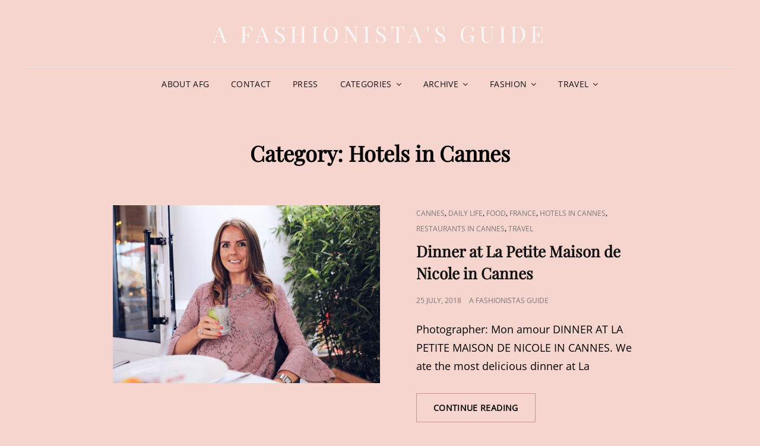

--- FILE ---
content_type: text/html; charset=UTF-8
request_url: https://afashionistasguide.com/category/travel/france/cannes-france/hotels-in-cannes/
body_size: 15704
content:
<!doctype html>
<html lang="en-US">
<head>
	<meta charset="UTF-8">
	<meta name="viewport" content="width=device-width, initial-scale=1">
	<link rel="profile" href="http://gmpg.org/xfn/11">
	<script>(function(html){html.className = html.className.replace(/\bno-js\b/,'js')})(document.documentElement);</script>
<title>Hotels in Cannes &#8211; A Fashionista&#039;s Guide</title>
<meta name='robots' content='max-image-preview:large' />
	<style>img:is([sizes="auto" i], [sizes^="auto," i]) { contain-intrinsic-size: 3000px 1500px }</style>
	<link rel='dns-prefetch' href='//secure.gravatar.com' />
<link rel='dns-prefetch' href='//stats.wp.com' />
<link rel='dns-prefetch' href='//v0.wordpress.com' />
<link rel="alternate" type="application/rss+xml" title="A Fashionista&#039;s Guide &raquo; Feed" href="https://afashionistasguide.com/feed/" />
<link rel="alternate" type="application/rss+xml" title="A Fashionista&#039;s Guide &raquo; Comments Feed" href="https://afashionistasguide.com/comments/feed/" />
<link rel="alternate" type="application/rss+xml" title="A Fashionista&#039;s Guide &raquo; Hotels in Cannes Category Feed" href="https://afashionistasguide.com/category/travel/france/cannes-france/hotels-in-cannes/feed/" />
<script type="text/javascript">
/* <![CDATA[ */
window._wpemojiSettings = {"baseUrl":"https:\/\/s.w.org\/images\/core\/emoji\/16.0.1\/72x72\/","ext":".png","svgUrl":"https:\/\/s.w.org\/images\/core\/emoji\/16.0.1\/svg\/","svgExt":".svg","source":{"concatemoji":"https:\/\/afashionistasguide.com\/wp-includes\/js\/wp-emoji-release.min.js?ver=6.8.3"}};
/*! This file is auto-generated */
!function(s,n){var o,i,e;function c(e){try{var t={supportTests:e,timestamp:(new Date).valueOf()};sessionStorage.setItem(o,JSON.stringify(t))}catch(e){}}function p(e,t,n){e.clearRect(0,0,e.canvas.width,e.canvas.height),e.fillText(t,0,0);var t=new Uint32Array(e.getImageData(0,0,e.canvas.width,e.canvas.height).data),a=(e.clearRect(0,0,e.canvas.width,e.canvas.height),e.fillText(n,0,0),new Uint32Array(e.getImageData(0,0,e.canvas.width,e.canvas.height).data));return t.every(function(e,t){return e===a[t]})}function u(e,t){e.clearRect(0,0,e.canvas.width,e.canvas.height),e.fillText(t,0,0);for(var n=e.getImageData(16,16,1,1),a=0;a<n.data.length;a++)if(0!==n.data[a])return!1;return!0}function f(e,t,n,a){switch(t){case"flag":return n(e,"\ud83c\udff3\ufe0f\u200d\u26a7\ufe0f","\ud83c\udff3\ufe0f\u200b\u26a7\ufe0f")?!1:!n(e,"\ud83c\udde8\ud83c\uddf6","\ud83c\udde8\u200b\ud83c\uddf6")&&!n(e,"\ud83c\udff4\udb40\udc67\udb40\udc62\udb40\udc65\udb40\udc6e\udb40\udc67\udb40\udc7f","\ud83c\udff4\u200b\udb40\udc67\u200b\udb40\udc62\u200b\udb40\udc65\u200b\udb40\udc6e\u200b\udb40\udc67\u200b\udb40\udc7f");case"emoji":return!a(e,"\ud83e\udedf")}return!1}function g(e,t,n,a){var r="undefined"!=typeof WorkerGlobalScope&&self instanceof WorkerGlobalScope?new OffscreenCanvas(300,150):s.createElement("canvas"),o=r.getContext("2d",{willReadFrequently:!0}),i=(o.textBaseline="top",o.font="600 32px Arial",{});return e.forEach(function(e){i[e]=t(o,e,n,a)}),i}function t(e){var t=s.createElement("script");t.src=e,t.defer=!0,s.head.appendChild(t)}"undefined"!=typeof Promise&&(o="wpEmojiSettingsSupports",i=["flag","emoji"],n.supports={everything:!0,everythingExceptFlag:!0},e=new Promise(function(e){s.addEventListener("DOMContentLoaded",e,{once:!0})}),new Promise(function(t){var n=function(){try{var e=JSON.parse(sessionStorage.getItem(o));if("object"==typeof e&&"number"==typeof e.timestamp&&(new Date).valueOf()<e.timestamp+604800&&"object"==typeof e.supportTests)return e.supportTests}catch(e){}return null}();if(!n){if("undefined"!=typeof Worker&&"undefined"!=typeof OffscreenCanvas&&"undefined"!=typeof URL&&URL.createObjectURL&&"undefined"!=typeof Blob)try{var e="postMessage("+g.toString()+"("+[JSON.stringify(i),f.toString(),p.toString(),u.toString()].join(",")+"));",a=new Blob([e],{type:"text/javascript"}),r=new Worker(URL.createObjectURL(a),{name:"wpTestEmojiSupports"});return void(r.onmessage=function(e){c(n=e.data),r.terminate(),t(n)})}catch(e){}c(n=g(i,f,p,u))}t(n)}).then(function(e){for(var t in e)n.supports[t]=e[t],n.supports.everything=n.supports.everything&&n.supports[t],"flag"!==t&&(n.supports.everythingExceptFlag=n.supports.everythingExceptFlag&&n.supports[t]);n.supports.everythingExceptFlag=n.supports.everythingExceptFlag&&!n.supports.flag,n.DOMReady=!1,n.readyCallback=function(){n.DOMReady=!0}}).then(function(){return e}).then(function(){var e;n.supports.everything||(n.readyCallback(),(e=n.source||{}).concatemoji?t(e.concatemoji):e.wpemoji&&e.twemoji&&(t(e.twemoji),t(e.wpemoji)))}))}((window,document),window._wpemojiSettings);
/* ]]> */
</script>
<style id='wp-emoji-styles-inline-css' type='text/css'>

	img.wp-smiley, img.emoji {
		display: inline !important;
		border: none !important;
		box-shadow: none !important;
		height: 1em !important;
		width: 1em !important;
		margin: 0 0.07em !important;
		vertical-align: -0.1em !important;
		background: none !important;
		padding: 0 !important;
	}
</style>
<link rel='stylesheet' id='wp-block-library-css' href='https://afashionistasguide.com/wp-includes/css/dist/block-library/style.min.css?ver=6.8.3' type='text/css' media='all' />
<style id='wp-block-library-theme-inline-css' type='text/css'>
.wp-block-audio :where(figcaption){color:#555;font-size:13px;text-align:center}.is-dark-theme .wp-block-audio :where(figcaption){color:#ffffffa6}.wp-block-audio{margin:0 0 1em}.wp-block-code{border:1px solid #ccc;border-radius:4px;font-family:Menlo,Consolas,monaco,monospace;padding:.8em 1em}.wp-block-embed :where(figcaption){color:#555;font-size:13px;text-align:center}.is-dark-theme .wp-block-embed :where(figcaption){color:#ffffffa6}.wp-block-embed{margin:0 0 1em}.blocks-gallery-caption{color:#555;font-size:13px;text-align:center}.is-dark-theme .blocks-gallery-caption{color:#ffffffa6}:root :where(.wp-block-image figcaption){color:#555;font-size:13px;text-align:center}.is-dark-theme :root :where(.wp-block-image figcaption){color:#ffffffa6}.wp-block-image{margin:0 0 1em}.wp-block-pullquote{border-bottom:4px solid;border-top:4px solid;color:currentColor;margin-bottom:1.75em}.wp-block-pullquote cite,.wp-block-pullquote footer,.wp-block-pullquote__citation{color:currentColor;font-size:.8125em;font-style:normal;text-transform:uppercase}.wp-block-quote{border-left:.25em solid;margin:0 0 1.75em;padding-left:1em}.wp-block-quote cite,.wp-block-quote footer{color:currentColor;font-size:.8125em;font-style:normal;position:relative}.wp-block-quote:where(.has-text-align-right){border-left:none;border-right:.25em solid;padding-left:0;padding-right:1em}.wp-block-quote:where(.has-text-align-center){border:none;padding-left:0}.wp-block-quote.is-large,.wp-block-quote.is-style-large,.wp-block-quote:where(.is-style-plain){border:none}.wp-block-search .wp-block-search__label{font-weight:700}.wp-block-search__button{border:1px solid #ccc;padding:.375em .625em}:where(.wp-block-group.has-background){padding:1.25em 2.375em}.wp-block-separator.has-css-opacity{opacity:.4}.wp-block-separator{border:none;border-bottom:2px solid;margin-left:auto;margin-right:auto}.wp-block-separator.has-alpha-channel-opacity{opacity:1}.wp-block-separator:not(.is-style-wide):not(.is-style-dots){width:100px}.wp-block-separator.has-background:not(.is-style-dots){border-bottom:none;height:1px}.wp-block-separator.has-background:not(.is-style-wide):not(.is-style-dots){height:2px}.wp-block-table{margin:0 0 1em}.wp-block-table td,.wp-block-table th{word-break:normal}.wp-block-table :where(figcaption){color:#555;font-size:13px;text-align:center}.is-dark-theme .wp-block-table :where(figcaption){color:#ffffffa6}.wp-block-video :where(figcaption){color:#555;font-size:13px;text-align:center}.is-dark-theme .wp-block-video :where(figcaption){color:#ffffffa6}.wp-block-video{margin:0 0 1em}:root :where(.wp-block-template-part.has-background){margin-bottom:0;margin-top:0;padding:1.25em 2.375em}
</style>
<style id='classic-theme-styles-inline-css' type='text/css'>
/*! This file is auto-generated */
.wp-block-button__link{color:#fff;background-color:#32373c;border-radius:9999px;box-shadow:none;text-decoration:none;padding:calc(.667em + 2px) calc(1.333em + 2px);font-size:1.125em}.wp-block-file__button{background:#32373c;color:#fff;text-decoration:none}
</style>
<style id='jetpack-sharing-buttons-style-inline-css' type='text/css'>
.jetpack-sharing-buttons__services-list{display:flex;flex-direction:row;flex-wrap:wrap;gap:0;list-style-type:none;margin:5px;padding:0}.jetpack-sharing-buttons__services-list.has-small-icon-size{font-size:12px}.jetpack-sharing-buttons__services-list.has-normal-icon-size{font-size:16px}.jetpack-sharing-buttons__services-list.has-large-icon-size{font-size:24px}.jetpack-sharing-buttons__services-list.has-huge-icon-size{font-size:36px}@media print{.jetpack-sharing-buttons__services-list{display:none!important}}.editor-styles-wrapper .wp-block-jetpack-sharing-buttons{gap:0;padding-inline-start:0}ul.jetpack-sharing-buttons__services-list.has-background{padding:1.25em 2.375em}
</style>
<style id='global-styles-inline-css' type='text/css'>
:root{--wp--preset--aspect-ratio--square: 1;--wp--preset--aspect-ratio--4-3: 4/3;--wp--preset--aspect-ratio--3-4: 3/4;--wp--preset--aspect-ratio--3-2: 3/2;--wp--preset--aspect-ratio--2-3: 2/3;--wp--preset--aspect-ratio--16-9: 16/9;--wp--preset--aspect-ratio--9-16: 9/16;--wp--preset--color--black: #000000;--wp--preset--color--cyan-bluish-gray: #abb8c3;--wp--preset--color--white: #ffffff;--wp--preset--color--pale-pink: #f78da7;--wp--preset--color--vivid-red: #cf2e2e;--wp--preset--color--luminous-vivid-orange: #ff6900;--wp--preset--color--luminous-vivid-amber: #fcb900;--wp--preset--color--light-green-cyan: #7bdcb5;--wp--preset--color--vivid-green-cyan: #00d084;--wp--preset--color--pale-cyan-blue: #8ed1fc;--wp--preset--color--vivid-cyan-blue: #0693e3;--wp--preset--color--vivid-purple: #9b51e0;--wp--preset--color--eighty-black: #151515;--wp--preset--color--sixty-five-black: #363636;--wp--preset--color--gray: #444444;--wp--preset--color--medium-gray: #777777;--wp--preset--color--light-gray: #f9f9f9;--wp--preset--color--bright-pink: #f5808c;--wp--preset--color--dark-yellow: #ffa751;--wp--preset--color--yellow: #ffbf00;--wp--preset--color--red: #db4f3d;--wp--preset--color--blue: #008ec2;--wp--preset--color--dark-blue: #133ec2;--wp--preset--gradient--vivid-cyan-blue-to-vivid-purple: linear-gradient(135deg,rgba(6,147,227,1) 0%,rgb(155,81,224) 100%);--wp--preset--gradient--light-green-cyan-to-vivid-green-cyan: linear-gradient(135deg,rgb(122,220,180) 0%,rgb(0,208,130) 100%);--wp--preset--gradient--luminous-vivid-amber-to-luminous-vivid-orange: linear-gradient(135deg,rgba(252,185,0,1) 0%,rgba(255,105,0,1) 100%);--wp--preset--gradient--luminous-vivid-orange-to-vivid-red: linear-gradient(135deg,rgba(255,105,0,1) 0%,rgb(207,46,46) 100%);--wp--preset--gradient--very-light-gray-to-cyan-bluish-gray: linear-gradient(135deg,rgb(238,238,238) 0%,rgb(169,184,195) 100%);--wp--preset--gradient--cool-to-warm-spectrum: linear-gradient(135deg,rgb(74,234,220) 0%,rgb(151,120,209) 20%,rgb(207,42,186) 40%,rgb(238,44,130) 60%,rgb(251,105,98) 80%,rgb(254,248,76) 100%);--wp--preset--gradient--blush-light-purple: linear-gradient(135deg,rgb(255,206,236) 0%,rgb(152,150,240) 100%);--wp--preset--gradient--blush-bordeaux: linear-gradient(135deg,rgb(254,205,165) 0%,rgb(254,45,45) 50%,rgb(107,0,62) 100%);--wp--preset--gradient--luminous-dusk: linear-gradient(135deg,rgb(255,203,112) 0%,rgb(199,81,192) 50%,rgb(65,88,208) 100%);--wp--preset--gradient--pale-ocean: linear-gradient(135deg,rgb(255,245,203) 0%,rgb(182,227,212) 50%,rgb(51,167,181) 100%);--wp--preset--gradient--electric-grass: linear-gradient(135deg,rgb(202,248,128) 0%,rgb(113,206,126) 100%);--wp--preset--gradient--midnight: linear-gradient(135deg,rgb(2,3,129) 0%,rgb(40,116,252) 100%);--wp--preset--font-size--small: 16px;--wp--preset--font-size--medium: 20px;--wp--preset--font-size--large: 42px;--wp--preset--font-size--x-large: 42px;--wp--preset--font-size--extra-small: 13px;--wp--preset--font-size--normal: 18px;--wp--preset--font-size--huge: 56px;--wp--preset--spacing--20: 0.44rem;--wp--preset--spacing--30: 0.67rem;--wp--preset--spacing--40: 1rem;--wp--preset--spacing--50: 1.5rem;--wp--preset--spacing--60: 2.25rem;--wp--preset--spacing--70: 3.38rem;--wp--preset--spacing--80: 5.06rem;--wp--preset--shadow--natural: 6px 6px 9px rgba(0, 0, 0, 0.2);--wp--preset--shadow--deep: 12px 12px 50px rgba(0, 0, 0, 0.4);--wp--preset--shadow--sharp: 6px 6px 0px rgba(0, 0, 0, 0.2);--wp--preset--shadow--outlined: 6px 6px 0px -3px rgba(255, 255, 255, 1), 6px 6px rgba(0, 0, 0, 1);--wp--preset--shadow--crisp: 6px 6px 0px rgba(0, 0, 0, 1);}:where(.is-layout-flex){gap: 0.5em;}:where(.is-layout-grid){gap: 0.5em;}body .is-layout-flex{display: flex;}.is-layout-flex{flex-wrap: wrap;align-items: center;}.is-layout-flex > :is(*, div){margin: 0;}body .is-layout-grid{display: grid;}.is-layout-grid > :is(*, div){margin: 0;}:where(.wp-block-columns.is-layout-flex){gap: 2em;}:where(.wp-block-columns.is-layout-grid){gap: 2em;}:where(.wp-block-post-template.is-layout-flex){gap: 1.25em;}:where(.wp-block-post-template.is-layout-grid){gap: 1.25em;}.has-black-color{color: var(--wp--preset--color--black) !important;}.has-cyan-bluish-gray-color{color: var(--wp--preset--color--cyan-bluish-gray) !important;}.has-white-color{color: var(--wp--preset--color--white) !important;}.has-pale-pink-color{color: var(--wp--preset--color--pale-pink) !important;}.has-vivid-red-color{color: var(--wp--preset--color--vivid-red) !important;}.has-luminous-vivid-orange-color{color: var(--wp--preset--color--luminous-vivid-orange) !important;}.has-luminous-vivid-amber-color{color: var(--wp--preset--color--luminous-vivid-amber) !important;}.has-light-green-cyan-color{color: var(--wp--preset--color--light-green-cyan) !important;}.has-vivid-green-cyan-color{color: var(--wp--preset--color--vivid-green-cyan) !important;}.has-pale-cyan-blue-color{color: var(--wp--preset--color--pale-cyan-blue) !important;}.has-vivid-cyan-blue-color{color: var(--wp--preset--color--vivid-cyan-blue) !important;}.has-vivid-purple-color{color: var(--wp--preset--color--vivid-purple) !important;}.has-black-background-color{background-color: var(--wp--preset--color--black) !important;}.has-cyan-bluish-gray-background-color{background-color: var(--wp--preset--color--cyan-bluish-gray) !important;}.has-white-background-color{background-color: var(--wp--preset--color--white) !important;}.has-pale-pink-background-color{background-color: var(--wp--preset--color--pale-pink) !important;}.has-vivid-red-background-color{background-color: var(--wp--preset--color--vivid-red) !important;}.has-luminous-vivid-orange-background-color{background-color: var(--wp--preset--color--luminous-vivid-orange) !important;}.has-luminous-vivid-amber-background-color{background-color: var(--wp--preset--color--luminous-vivid-amber) !important;}.has-light-green-cyan-background-color{background-color: var(--wp--preset--color--light-green-cyan) !important;}.has-vivid-green-cyan-background-color{background-color: var(--wp--preset--color--vivid-green-cyan) !important;}.has-pale-cyan-blue-background-color{background-color: var(--wp--preset--color--pale-cyan-blue) !important;}.has-vivid-cyan-blue-background-color{background-color: var(--wp--preset--color--vivid-cyan-blue) !important;}.has-vivid-purple-background-color{background-color: var(--wp--preset--color--vivid-purple) !important;}.has-black-border-color{border-color: var(--wp--preset--color--black) !important;}.has-cyan-bluish-gray-border-color{border-color: var(--wp--preset--color--cyan-bluish-gray) !important;}.has-white-border-color{border-color: var(--wp--preset--color--white) !important;}.has-pale-pink-border-color{border-color: var(--wp--preset--color--pale-pink) !important;}.has-vivid-red-border-color{border-color: var(--wp--preset--color--vivid-red) !important;}.has-luminous-vivid-orange-border-color{border-color: var(--wp--preset--color--luminous-vivid-orange) !important;}.has-luminous-vivid-amber-border-color{border-color: var(--wp--preset--color--luminous-vivid-amber) !important;}.has-light-green-cyan-border-color{border-color: var(--wp--preset--color--light-green-cyan) !important;}.has-vivid-green-cyan-border-color{border-color: var(--wp--preset--color--vivid-green-cyan) !important;}.has-pale-cyan-blue-border-color{border-color: var(--wp--preset--color--pale-cyan-blue) !important;}.has-vivid-cyan-blue-border-color{border-color: var(--wp--preset--color--vivid-cyan-blue) !important;}.has-vivid-purple-border-color{border-color: var(--wp--preset--color--vivid-purple) !important;}.has-vivid-cyan-blue-to-vivid-purple-gradient-background{background: var(--wp--preset--gradient--vivid-cyan-blue-to-vivid-purple) !important;}.has-light-green-cyan-to-vivid-green-cyan-gradient-background{background: var(--wp--preset--gradient--light-green-cyan-to-vivid-green-cyan) !important;}.has-luminous-vivid-amber-to-luminous-vivid-orange-gradient-background{background: var(--wp--preset--gradient--luminous-vivid-amber-to-luminous-vivid-orange) !important;}.has-luminous-vivid-orange-to-vivid-red-gradient-background{background: var(--wp--preset--gradient--luminous-vivid-orange-to-vivid-red) !important;}.has-very-light-gray-to-cyan-bluish-gray-gradient-background{background: var(--wp--preset--gradient--very-light-gray-to-cyan-bluish-gray) !important;}.has-cool-to-warm-spectrum-gradient-background{background: var(--wp--preset--gradient--cool-to-warm-spectrum) !important;}.has-blush-light-purple-gradient-background{background: var(--wp--preset--gradient--blush-light-purple) !important;}.has-blush-bordeaux-gradient-background{background: var(--wp--preset--gradient--blush-bordeaux) !important;}.has-luminous-dusk-gradient-background{background: var(--wp--preset--gradient--luminous-dusk) !important;}.has-pale-ocean-gradient-background{background: var(--wp--preset--gradient--pale-ocean) !important;}.has-electric-grass-gradient-background{background: var(--wp--preset--gradient--electric-grass) !important;}.has-midnight-gradient-background{background: var(--wp--preset--gradient--midnight) !important;}.has-small-font-size{font-size: var(--wp--preset--font-size--small) !important;}.has-medium-font-size{font-size: var(--wp--preset--font-size--medium) !important;}.has-large-font-size{font-size: var(--wp--preset--font-size--large) !important;}.has-x-large-font-size{font-size: var(--wp--preset--font-size--x-large) !important;}
:where(.wp-block-post-template.is-layout-flex){gap: 1.25em;}:where(.wp-block-post-template.is-layout-grid){gap: 1.25em;}
:where(.wp-block-columns.is-layout-flex){gap: 2em;}:where(.wp-block-columns.is-layout-grid){gap: 2em;}
:root :where(.wp-block-pullquote){font-size: 1.5em;line-height: 1.6;}
</style>
<link rel='stylesheet' id='contact-form-7-css' href='https://afashionistasguide.com/wp-content/plugins/contact-form-7/includes/css/styles.css?ver=6.1.4' type='text/css' media='all' />
<link rel='stylesheet' id='signify-fonts-css' href='https://afashionistasguide.com/wp-content/fonts/d4c3b481f2fdb5d5230bc3380f431d36.css' type='text/css' media='all' />
<link rel='stylesheet' id='signify-style-css' href='https://afashionistasguide.com/wp-content/themes/signify/style.css?ver=20221130-131309' type='text/css' media='all' />
<link rel='stylesheet' id='signify-block-style-css' href='https://afashionistasguide.com/wp-content/themes/signify/css/blocks.css?ver=1.0' type='text/css' media='all' />
<link rel='stylesheet' id='font-awesome-css' href='https://afashionistasguide.com/wp-content/themes/signify/css/font-awesome/css/font-awesome.css?ver=4.7.0' type='text/css' media='all' />
<!--[if lt IE 9]>
<script type="text/javascript" src="https://afashionistasguide.com/wp-content/themes/signify/js/html5.min.js?ver=3.7.3" id="signify-html5-js"></script>
<![endif]-->
<script type="text/javascript" src="https://afashionistasguide.com/wp-includes/js/jquery/jquery.min.js?ver=3.7.1" id="jquery-core-js"></script>
<script type="text/javascript" src="https://afashionistasguide.com/wp-includes/js/jquery/jquery-migrate.min.js?ver=3.4.1" id="jquery-migrate-js"></script>
<link rel="https://api.w.org/" href="https://afashionistasguide.com/wp-json/" /><link rel="alternate" title="JSON" type="application/json" href="https://afashionistasguide.com/wp-json/wp/v2/categories/57" /><link rel="EditURI" type="application/rsd+xml" title="RSD" href="https://afashionistasguide.com/xmlrpc.php?rsd" />
<meta name="generator" content="WordPress 6.8.3" />
	<style>img#wpstats{display:none}</style>
				<style type="text/css">
					.site-title a,
			.site-description {
				color: #f7f7f7;
			}
				</style>
		<style type="text/css" id="custom-background-css">
body.custom-background { background-color: #f7d5cf; }
</style>
	
<!-- Jetpack Open Graph Tags -->
<meta property="og:type" content="website" />
<meta property="og:title" content="Hotels in Cannes &#8211; A Fashionista&#039;s Guide" />
<meta property="og:url" content="https://afashionistasguide.com/category/travel/france/cannes-france/hotels-in-cannes/" />
<meta property="og:site_name" content="A Fashionista&#039;s Guide" />
<meta property="og:image" content="https://s0.wp.com/i/blank.jpg" />
<meta property="og:image:width" content="200" />
<meta property="og:image:height" content="200" />
<meta property="og:image:alt" content="" />
<meta property="og:locale" content="en_US" />

<!-- End Jetpack Open Graph Tags -->
				<style type="text/css" id="c4wp-checkout-css">
					.woocommerce-checkout .c4wp_captcha_field {
						margin-bottom: 10px;
						margin-top: 15px;
						position: relative;
						display: inline-block;
					}
				</style>
							<style type="text/css" id="c4wp-v3-lp-form-css">
				.login #login, .login #lostpasswordform {
					min-width: 350px !important;
				}
				.wpforms-field-c4wp iframe {
					width: 100% !important;
				}
			</style>
			</head>

<body class="archive category category-hotels-in-cannes category-57 custom-background wp-embed-responsive wp-theme-signify hfeed fluid-layout navigation-classic no-sidebar content-width-layout excerpt header-media-fluid header-media-text-disabled has-header-image color-scheme-default menu-type-classic menu-style-full-width header-style-one">


<div id="page" class="site">
	<a class="skip-link screen-reader-text" href="#content">Skip to content</a>

	<header id="masthead" class="site-header">
		<div class="site-header-main">
			<div class="wrapper">
				
<div class="site-branding">
	
	<div class="site-identity">
					<p class="site-title"><a href="https://afashionistasguide.com/" rel="home">A Fashionista&#039;s Guide</a></p>
			</div><!-- .site-branding-text-->
</div><!-- .site-branding -->

					<div id="site-header-menu" class="site-header-menu">
		<div id="primary-menu-wrapper" class="menu-wrapper">
			<div class="menu-toggle-wrapper">
				<button id="menu-toggle" class="menu-toggle" aria-controls="top-menu" aria-expanded="false"><span class="menu-label">Menu</span></button>
			</div><!-- .menu-toggle-wrapper -->

			<div class="menu-inside-wrapper">
				<nav id="site-navigation" class="main-navigation default-page-menu" role="navigation" aria-label="Primary Menu">

									<ul id="primary-menu" class="menu nav-menu"><li id="menu-item-45" class="menu-item menu-item-type-post_type menu-item-object-page menu-item-45"><a href="https://afashionistasguide.com/about/">About AFG</a></li>
<li id="menu-item-354" class="menu-item menu-item-type-post_type menu-item-object-page menu-item-354"><a href="https://afashionistasguide.com/contact/">Contact</a></li>
<li id="menu-item-330" class="menu-item menu-item-type-taxonomy menu-item-object-category menu-item-330"><a href="https://afashionistasguide.com/category/press/">Press</a></li>
<li id="menu-item-18" class="menu-item menu-item-type-custom menu-item-object-custom menu-item-has-children menu-item-18"><a href="#">Categories</a>
<ul class="sub-menu">
	<li id="menu-item-3460" class="menu-item menu-item-type-taxonomy menu-item-object-category menu-item-3460"><a href="https://afashionistasguide.com/category/interior-design/">Interior design</a></li>
	<li id="menu-item-2315" class="menu-item menu-item-type-taxonomy menu-item-object-category menu-item-2315"><a href="https://afashionistasguide.com/category/beauty/">Beauty</a></li>
	<li id="menu-item-29" class="menu-item menu-item-type-taxonomy menu-item-object-category menu-item-29"><a href="https://afashionistasguide.com/category/food/">Food</a></li>
	<li id="menu-item-1539" class="menu-item menu-item-type-taxonomy menu-item-object-category current-category-ancestor menu-item-1539"><a href="https://afashionistasguide.com/category/travel/">Travel</a></li>
	<li id="menu-item-28" class="menu-item menu-item-type-taxonomy menu-item-object-category menu-item-28"><a href="https://afashionistasguide.com/category/daily-life/">Daily life</a></li>
	<li id="menu-item-2150" class="menu-item menu-item-type-taxonomy menu-item-object-category menu-item-2150"><a href="https://afashionistasguide.com/category/videos/">Videos</a></li>
	<li id="menu-item-7814" class="menu-item menu-item-type-taxonomy menu-item-object-category menu-item-7814"><a href="https://afashionistasguide.com/category/openjournal/">Open Journal</a></li>
</ul>
</li>
<li id="menu-item-19" class="menu-item menu-item-type-custom menu-item-object-custom menu-item-has-children menu-item-19"><a href="#">Archive</a>
<ul class="sub-menu">
	<li id="menu-item-6566" class="menu-item menu-item-type-custom menu-item-object-custom menu-item-has-children menu-item-6566"><a href="/2012/">2012</a>
	<ul class="sub-menu">
		<li id="menu-item-6567" class="menu-item menu-item-type-custom menu-item-object-custom menu-item-6567"><a href="/2012/1/">January</a></li>
		<li id="menu-item-6568" class="menu-item menu-item-type-custom menu-item-object-custom menu-item-6568"><a href="/2012/2/">February</a></li>
		<li id="menu-item-6569" class="menu-item menu-item-type-custom menu-item-object-custom menu-item-6569"><a href="/2012/3/">March</a></li>
		<li id="menu-item-6570" class="menu-item menu-item-type-custom menu-item-object-custom menu-item-6570"><a href="/2012/4/">April</a></li>
		<li id="menu-item-6571" class="menu-item menu-item-type-custom menu-item-object-custom menu-item-6571"><a href="/2012/5/">May</a></li>
		<li id="menu-item-6572" class="menu-item menu-item-type-custom menu-item-object-custom menu-item-6572"><a href="/2012/7/">June</a></li>
		<li id="menu-item-6573" class="menu-item menu-item-type-custom menu-item-object-custom menu-item-6573"><a href="/2012/8/">July</a></li>
		<li id="menu-item-6574" class="menu-item menu-item-type-custom menu-item-object-custom menu-item-6574"><a href="/2012/8/">August</a></li>
		<li id="menu-item-6575" class="menu-item menu-item-type-custom menu-item-object-custom menu-item-6575"><a href="/2012/9/">September</a></li>
		<li id="menu-item-6576" class="menu-item menu-item-type-custom menu-item-object-custom menu-item-6576"><a href="/2012/10/">October</a></li>
		<li id="menu-item-6577" class="menu-item menu-item-type-custom menu-item-object-custom menu-item-6577"><a href="/2012/11/">November</a></li>
		<li id="menu-item-6578" class="menu-item menu-item-type-custom menu-item-object-custom menu-item-6578"><a href="/2012/12/">December</a></li>
	</ul>
</li>
	<li id="menu-item-6565" class="menu-item menu-item-type-custom menu-item-object-custom menu-item-has-children menu-item-6565"><a href="/2013/">2013</a>
	<ul class="sub-menu">
		<li id="menu-item-11031" class="menu-item menu-item-type-custom menu-item-object-custom menu-item-11031"><a href="/2013/1/">January</a></li>
		<li id="menu-item-11032" class="menu-item menu-item-type-custom menu-item-object-custom menu-item-11032"><a href="/2013/2/">February</a></li>
		<li id="menu-item-11033" class="menu-item menu-item-type-custom menu-item-object-custom menu-item-11033"><a href="/2013/3/">March</a></li>
		<li id="menu-item-11034" class="menu-item menu-item-type-custom menu-item-object-custom menu-item-11034"><a href="/2013/4/">April</a></li>
		<li id="menu-item-11035" class="menu-item menu-item-type-custom menu-item-object-custom menu-item-11035"><a href="/2013/5/">May</a></li>
		<li id="menu-item-11036" class="menu-item menu-item-type-custom menu-item-object-custom menu-item-11036"><a href="/2013/6/">June</a></li>
		<li id="menu-item-11037" class="menu-item menu-item-type-custom menu-item-object-custom menu-item-11037"><a href="/2013/7/">July</a></li>
		<li id="menu-item-11038" class="menu-item menu-item-type-custom menu-item-object-custom menu-item-11038"><a href="/2013/8/">August</a></li>
		<li id="menu-item-11039" class="menu-item menu-item-type-custom menu-item-object-custom menu-item-11039"><a href="/2013/9/">September</a></li>
		<li id="menu-item-11040" class="menu-item menu-item-type-custom menu-item-object-custom menu-item-11040"><a href="/2013/10/">October</a></li>
		<li id="menu-item-11041" class="menu-item menu-item-type-custom menu-item-object-custom menu-item-11041"><a href="/2013/11/">November</a></li>
		<li id="menu-item-11042" class="menu-item menu-item-type-custom menu-item-object-custom menu-item-11042"><a href="/2013/12/">December</a></li>
	</ul>
</li>
	<li id="menu-item-82" class="menu-item menu-item-type-custom menu-item-object-custom menu-item-has-children menu-item-82"><a href="/2014/">2014</a>
	<ul class="sub-menu">
		<li id="menu-item-6542" class="menu-item menu-item-type-custom menu-item-object-custom menu-item-6542"><a href="/2014/1/">January</a></li>
		<li id="menu-item-6541" class="menu-item menu-item-type-custom menu-item-object-custom menu-item-6541"><a href="/2014/2/">February</a></li>
		<li id="menu-item-6540" class="menu-item menu-item-type-custom menu-item-object-custom menu-item-6540"><a href="/2014/3/">March</a></li>
		<li id="menu-item-6538" class="menu-item menu-item-type-custom menu-item-object-custom menu-item-6538"><a href="/2014/4/">April</a></li>
		<li id="menu-item-6537" class="menu-item menu-item-type-custom menu-item-object-custom menu-item-6537"><a href="/2014/5/">May</a></li>
		<li id="menu-item-6536" class="menu-item menu-item-type-custom menu-item-object-custom menu-item-6536"><a href="/2014/6/">June</a></li>
		<li id="menu-item-6535" class="menu-item menu-item-type-custom menu-item-object-custom menu-item-6535"><a href="/2014/7/">July</a></li>
		<li id="menu-item-79" class="menu-item menu-item-type-custom menu-item-object-custom menu-item-79"><a href="/2014/8/">August</a></li>
		<li id="menu-item-6543" class="menu-item menu-item-type-custom menu-item-object-custom menu-item-6543"><a href="/2014/9/">September</a></li>
		<li id="menu-item-6544" class="menu-item menu-item-type-custom menu-item-object-custom menu-item-6544"><a href="/2014/10/">October</a></li>
		<li id="menu-item-6545" class="menu-item menu-item-type-custom menu-item-object-custom menu-item-6545"><a href="/2014/11/">November</a></li>
		<li id="menu-item-6546" class="menu-item menu-item-type-custom menu-item-object-custom menu-item-6546"><a href="/2014/12/">December</a></li>
	</ul>
</li>
	<li id="menu-item-6539" class="menu-item menu-item-type-custom menu-item-object-custom menu-item-has-children menu-item-6539"><a href="/2015/">2015</a>
	<ul class="sub-menu">
		<li id="menu-item-6553" class="menu-item menu-item-type-custom menu-item-object-custom menu-item-6553"><a href="/2015/1/">January</a></li>
		<li id="menu-item-6554" class="menu-item menu-item-type-custom menu-item-object-custom menu-item-6554"><a href="/2015/2/">February</a></li>
		<li id="menu-item-6555" class="menu-item menu-item-type-custom menu-item-object-custom menu-item-6555"><a href="/2015/3/">March</a></li>
		<li id="menu-item-6557" class="menu-item menu-item-type-custom menu-item-object-custom menu-item-6557"><a href="/2015/4/">April</a></li>
		<li id="menu-item-6558" class="menu-item menu-item-type-custom menu-item-object-custom menu-item-6558"><a href="/2015/5/">May</a></li>
		<li id="menu-item-6559" class="menu-item menu-item-type-custom menu-item-object-custom menu-item-6559"><a href="/2015/6/">June</a></li>
		<li id="menu-item-6556" class="menu-item menu-item-type-custom menu-item-object-custom menu-item-6556"><a href="/2015/7/">July</a></li>
		<li id="menu-item-6560" class="menu-item menu-item-type-custom menu-item-object-custom menu-item-6560"><a href="/2015/8/">August</a></li>
		<li id="menu-item-6561" class="menu-item menu-item-type-custom menu-item-object-custom menu-item-6561"><a href="/2015/9/">September</a></li>
		<li id="menu-item-6562" class="menu-item menu-item-type-custom menu-item-object-custom menu-item-6562"><a href="/2015/10/">October</a></li>
		<li id="menu-item-6563" class="menu-item menu-item-type-custom menu-item-object-custom menu-item-6563"><a href="/2015/11/">November</a></li>
		<li id="menu-item-6564" class="menu-item menu-item-type-custom menu-item-object-custom menu-item-6564"><a href="/2015/12/">December</a></li>
	</ul>
</li>
	<li id="menu-item-6579" class="menu-item menu-item-type-custom menu-item-object-custom menu-item-has-children menu-item-6579"><a href="/2016/">2016</a>
	<ul class="sub-menu">
		<li id="menu-item-8549" class="menu-item menu-item-type-custom menu-item-object-custom menu-item-8549"><a href="/2016/1/">January</a></li>
		<li id="menu-item-8550" class="menu-item menu-item-type-custom menu-item-object-custom menu-item-8550"><a href="/2016/2/">February</a></li>
		<li id="menu-item-8551" class="menu-item menu-item-type-custom menu-item-object-custom menu-item-8551"><a href="/2016/3/">March</a></li>
		<li id="menu-item-8552" class="menu-item menu-item-type-custom menu-item-object-custom menu-item-8552"><a href="/2016/4/">April</a></li>
		<li id="menu-item-8553" class="menu-item menu-item-type-custom menu-item-object-custom menu-item-8553"><a href="/2016/5/">May</a></li>
		<li id="menu-item-8554" class="menu-item menu-item-type-custom menu-item-object-custom menu-item-8554"><a href="/2016/6/">June</a></li>
		<li id="menu-item-8555" class="menu-item menu-item-type-custom menu-item-object-custom menu-item-8555"><a href="/2016/7/">July</a></li>
		<li id="menu-item-8556" class="menu-item menu-item-type-custom menu-item-object-custom menu-item-8556"><a href="/2016/8/">August</a></li>
		<li id="menu-item-8557" class="menu-item menu-item-type-custom menu-item-object-custom menu-item-8557"><a href="/2016/9/">September</a></li>
		<li id="menu-item-8558" class="menu-item menu-item-type-custom menu-item-object-custom menu-item-8558"><a href="/2016/10/">October</a></li>
		<li id="menu-item-8559" class="menu-item menu-item-type-custom menu-item-object-custom menu-item-8559"><a href="/2016/11/">November</a></li>
		<li id="menu-item-8560" class="menu-item menu-item-type-custom menu-item-object-custom menu-item-8560"><a href="/2016/12/">December</a></li>
	</ul>
</li>
	<li id="menu-item-8546" class="menu-item menu-item-type-custom menu-item-object-custom menu-item-has-children menu-item-8546"><a href="/2017/">2017</a>
	<ul class="sub-menu">
		<li id="menu-item-8547" class="menu-item menu-item-type-custom menu-item-object-custom menu-item-8547"><a href="/2017/1/">January</a></li>
		<li id="menu-item-8548" class="menu-item menu-item-type-custom menu-item-object-custom menu-item-8548"><a href="/2017/2/">February</a></li>
		<li id="menu-item-11043" class="menu-item menu-item-type-custom menu-item-object-custom menu-item-11043"><a href="/2017/3/">March</a></li>
		<li id="menu-item-11044" class="menu-item menu-item-type-custom menu-item-object-custom menu-item-11044"><a href="/2017/4/">April</a></li>
		<li id="menu-item-11045" class="menu-item menu-item-type-custom menu-item-object-custom menu-item-11045"><a href="/2017/5/">May</a></li>
		<li id="menu-item-11046" class="menu-item menu-item-type-custom menu-item-object-custom menu-item-11046"><a href="/2017/6/">June</a></li>
		<li id="menu-item-11047" class="menu-item menu-item-type-custom menu-item-object-custom menu-item-11047"><a href="/2017/7/">July</a></li>
		<li id="menu-item-11048" class="menu-item menu-item-type-custom menu-item-object-custom menu-item-11048"><a href="/2017/8/">August</a></li>
		<li id="menu-item-11049" class="menu-item menu-item-type-custom menu-item-object-custom menu-item-11049"><a href="/2017/9/">September</a></li>
		<li id="menu-item-11050" class="menu-item menu-item-type-custom menu-item-object-custom menu-item-11050"><a href="/2017/10/">October</a></li>
		<li id="menu-item-11051" class="menu-item menu-item-type-custom menu-item-object-custom menu-item-11051"><a href="/2017/11/">November</a></li>
		<li id="menu-item-11052" class="menu-item menu-item-type-custom menu-item-object-custom menu-item-11052"><a href="/2017/12/">December</a></li>
	</ul>
</li>
	<li id="menu-item-11053" class="menu-item menu-item-type-custom menu-item-object-custom menu-item-has-children menu-item-11053"><a href="/2018/">2018</a>
	<ul class="sub-menu">
		<li id="menu-item-11058" class="menu-item menu-item-type-custom menu-item-object-custom menu-item-11058"><a href="/2018/1/">January</a></li>
		<li id="menu-item-11059" class="menu-item menu-item-type-custom menu-item-object-custom menu-item-11059"><a href="/2018/2/">February</a></li>
		<li id="menu-item-11060" class="menu-item menu-item-type-custom menu-item-object-custom menu-item-11060"><a href="/2019/3/">March</a></li>
		<li id="menu-item-11061" class="menu-item menu-item-type-custom menu-item-object-custom menu-item-11061"><a href="/2018/4/">April</a></li>
		<li id="menu-item-11062" class="menu-item menu-item-type-custom menu-item-object-custom menu-item-11062"><a href="/2018/5/">May</a></li>
		<li id="menu-item-11063" class="menu-item menu-item-type-custom menu-item-object-custom menu-item-11063"><a href="/2018/6/">June</a></li>
		<li id="menu-item-11064" class="menu-item menu-item-type-custom menu-item-object-custom menu-item-11064"><a href="/2018/7/">July</a></li>
		<li id="menu-item-11065" class="menu-item menu-item-type-custom menu-item-object-custom menu-item-11065"><a href="/2018/8/">August</a></li>
		<li id="menu-item-11066" class="menu-item menu-item-type-custom menu-item-object-custom menu-item-11066"><a href="/2018/9/">September</a></li>
		<li id="menu-item-11067" class="menu-item menu-item-type-custom menu-item-object-custom menu-item-11067"><a href="/2018/10/">October</a></li>
		<li id="menu-item-11068" class="menu-item menu-item-type-custom menu-item-object-custom menu-item-11068"><a href="/2018/11/">November</a></li>
		<li id="menu-item-11069" class="menu-item menu-item-type-custom menu-item-object-custom menu-item-11069"><a href="/2018/12/">December</a></li>
	</ul>
</li>
	<li id="menu-item-11054" class="menu-item menu-item-type-custom menu-item-object-custom menu-item-has-children menu-item-11054"><a href="/2019/">2019</a>
	<ul class="sub-menu">
		<li id="menu-item-11070" class="menu-item menu-item-type-custom menu-item-object-custom menu-item-11070"><a href="/2019/1/">January</a></li>
		<li id="menu-item-11071" class="menu-item menu-item-type-custom menu-item-object-custom menu-item-11071"><a href="/2019/2/">February</a></li>
		<li id="menu-item-11072" class="menu-item menu-item-type-custom menu-item-object-custom menu-item-11072"><a href="/2019/3/">March</a></li>
		<li id="menu-item-11073" class="menu-item menu-item-type-custom menu-item-object-custom menu-item-11073"><a href="/2019/4/">April</a></li>
		<li id="menu-item-11074" class="menu-item menu-item-type-custom menu-item-object-custom menu-item-11074"><a href="/2019/5/">May</a></li>
		<li id="menu-item-11075" class="menu-item menu-item-type-custom menu-item-object-custom menu-item-11075"><a href="/2019/6/">June</a></li>
		<li id="menu-item-11076" class="menu-item menu-item-type-custom menu-item-object-custom menu-item-11076"><a href="/2019/7/">July</a></li>
		<li id="menu-item-11077" class="menu-item menu-item-type-custom menu-item-object-custom menu-item-11077"><a href="/2019/8/">August</a></li>
		<li id="menu-item-11078" class="menu-item menu-item-type-custom menu-item-object-custom menu-item-11078"><a href="/2019/9/">September</a></li>
		<li id="menu-item-11079" class="menu-item menu-item-type-custom menu-item-object-custom menu-item-11079"><a href="/2019/10/">October</a></li>
		<li id="menu-item-11080" class="menu-item menu-item-type-custom menu-item-object-custom menu-item-11080"><a href="/2019/11/">November</a></li>
		<li id="menu-item-11081" class="menu-item menu-item-type-custom menu-item-object-custom menu-item-11081"><a href="/2019/12/">December</a></li>
	</ul>
</li>
	<li id="menu-item-11055" class="menu-item menu-item-type-custom menu-item-object-custom menu-item-has-children menu-item-11055"><a href="/2020/">2020</a>
	<ul class="sub-menu">
		<li id="menu-item-11082" class="menu-item menu-item-type-custom menu-item-object-custom menu-item-11082"><a href="/2020/1/">January</a></li>
		<li id="menu-item-11083" class="menu-item menu-item-type-custom menu-item-object-custom menu-item-11083"><a href="/2020/2/">February</a></li>
		<li id="menu-item-11084" class="menu-item menu-item-type-custom menu-item-object-custom menu-item-11084"><a href="/2020/3/">March</a></li>
		<li id="menu-item-11085" class="menu-item menu-item-type-custom menu-item-object-custom menu-item-11085"><a href="/2020/4/">April</a></li>
		<li id="menu-item-11086" class="menu-item menu-item-type-custom menu-item-object-custom menu-item-11086"><a href="/2020/5/">May</a></li>
		<li id="menu-item-11087" class="menu-item menu-item-type-custom menu-item-object-custom menu-item-11087"><a href="/2020/6/">June</a></li>
		<li id="menu-item-11088" class="menu-item menu-item-type-custom menu-item-object-custom menu-item-11088"><a href="/2020/7/">July</a></li>
		<li id="menu-item-11089" class="menu-item menu-item-type-custom menu-item-object-custom menu-item-11089"><a href="/2020/8/">August</a></li>
		<li id="menu-item-11090" class="menu-item menu-item-type-custom menu-item-object-custom menu-item-11090"><a href="/2020/9/">September</a></li>
		<li id="menu-item-11091" class="menu-item menu-item-type-custom menu-item-object-custom menu-item-11091"><a href="/2020/10/">October</a></li>
		<li id="menu-item-11092" class="menu-item menu-item-type-custom menu-item-object-custom menu-item-11092"><a href="/2020/11/">November</a></li>
		<li id="menu-item-11093" class="menu-item menu-item-type-custom menu-item-object-custom menu-item-11093"><a href="/2020/12/">December</a></li>
	</ul>
</li>
	<li id="menu-item-11056" class="menu-item menu-item-type-custom menu-item-object-custom menu-item-has-children menu-item-11056"><a href="/2021/">2021</a>
	<ul class="sub-menu">
		<li id="menu-item-11094" class="menu-item menu-item-type-custom menu-item-object-custom menu-item-11094"><a href="/2021/1/">January</a></li>
		<li id="menu-item-11095" class="menu-item menu-item-type-custom menu-item-object-custom menu-item-11095"><a href="/2021/2/">February</a></li>
		<li id="menu-item-11096" class="menu-item menu-item-type-custom menu-item-object-custom menu-item-11096"><a href="/2021/3/">March</a></li>
		<li id="menu-item-11097" class="menu-item menu-item-type-custom menu-item-object-custom menu-item-11097"><a href="/2021/4/">April</a></li>
		<li id="menu-item-11098" class="menu-item menu-item-type-custom menu-item-object-custom menu-item-11098"><a href="/2021/5/">May</a></li>
		<li id="menu-item-11099" class="menu-item menu-item-type-custom menu-item-object-custom menu-item-11099"><a href="/2021/6/">June</a></li>
		<li id="menu-item-11100" class="menu-item menu-item-type-custom menu-item-object-custom menu-item-11100"><a href="/2021/7/">July</a></li>
		<li id="menu-item-11101" class="menu-item menu-item-type-custom menu-item-object-custom menu-item-11101"><a href="/2021/8/">August</a></li>
		<li id="menu-item-11102" class="menu-item menu-item-type-custom menu-item-object-custom menu-item-11102"><a href="/2021/9/">September</a></li>
		<li id="menu-item-11103" class="menu-item menu-item-type-custom menu-item-object-custom menu-item-11103"><a href="/2021/10/">October</a></li>
		<li id="menu-item-11104" class="menu-item menu-item-type-custom menu-item-object-custom menu-item-11104"><a href="/2021/11/">November</a></li>
		<li id="menu-item-11105" class="menu-item menu-item-type-custom menu-item-object-custom menu-item-11105"><a href="/2021/12/">December</a></li>
	</ul>
</li>
	<li id="menu-item-11057" class="menu-item menu-item-type-custom menu-item-object-custom menu-item-has-children menu-item-11057"><a href="/2022/">2022</a>
	<ul class="sub-menu">
		<li id="menu-item-11106" class="menu-item menu-item-type-custom menu-item-object-custom menu-item-11106"><a href="/2022/1/">January</a></li>
		<li id="menu-item-11107" class="menu-item menu-item-type-custom menu-item-object-custom menu-item-11107"><a href="/2022/2/">February</a></li>
		<li id="menu-item-11108" class="menu-item menu-item-type-custom menu-item-object-custom menu-item-11108"><a href="/2022/3/">March</a></li>
	</ul>
</li>
</ul>
</li>
<li id="menu-item-736" class="menu-item menu-item-type-taxonomy menu-item-object-category menu-item-has-children menu-item-736"><a href="https://afashionistasguide.com/category/fashion/">Fashion</a>
<ul class="sub-menu">
	<li id="menu-item-30" class="menu-item menu-item-type-taxonomy menu-item-object-category menu-item-30"><a href="https://afashionistasguide.com/category/outfits/">Outfits</a></li>
	<li id="menu-item-741" class="menu-item menu-item-type-taxonomy menu-item-object-category menu-item-741"><a href="https://afashionistasguide.com/category/the-boyfriend-edition/">The boyfriend edition</a></li>
</ul>
</li>
<li id="menu-item-20" class="menu-item menu-item-type-custom menu-item-object-custom current-menu-ancestor menu-item-has-children menu-item-20"><a href="http://afashionistasguide.com/category/travel/">Travel</a>
<ul class="sub-menu">
	<li id="menu-item-88" class="menu-item menu-item-type-custom menu-item-object-custom current-menu-ancestor menu-item-has-children menu-item-88"><a href="#">France</a>
	<ul class="sub-menu">
		<li id="menu-item-73" class="menu-item menu-item-type-taxonomy menu-item-object-category menu-item-has-children menu-item-73"><a href="https://afashionistasguide.com/category/travel/france/paris/">Paris</a>
		<ul class="sub-menu">
			<li id="menu-item-131" class="menu-item menu-item-type-taxonomy menu-item-object-category menu-item-131"><a href="https://afashionistasguide.com/category/travel/france/paris/hotels-in-paris/">Hotels</a></li>
			<li id="menu-item-132" class="menu-item menu-item-type-taxonomy menu-item-object-category menu-item-132"><a href="https://afashionistasguide.com/category/travel/france/paris/restaurants-paris/">Restaurants</a></li>
			<li id="menu-item-174" class="menu-item menu-item-type-taxonomy menu-item-object-category menu-item-174"><a href="https://afashionistasguide.com/category/travel/france/paris/bakeryice-cream-in-paris/">Bakery/Ice cream</a></li>
			<li id="menu-item-175" class="menu-item menu-item-type-taxonomy menu-item-object-category menu-item-175"><a href="https://afashionistasguide.com/category/travel/france/paris/cafes-in-paris/">Cafés</a></li>
			<li id="menu-item-176" class="menu-item menu-item-type-taxonomy menu-item-object-category menu-item-176"><a href="https://afashionistasguide.com/category/travel/france/paris/guide-michelin-in-paris/">Guide Michelin</a></li>
			<li id="menu-item-345" class="menu-item menu-item-type-taxonomy menu-item-object-category menu-item-345"><a href="https://afashionistasguide.com/category/travel/france/paris/afternoon-tea-in-paris/">Afternoon Tea</a></li>
		</ul>
</li>
		<li id="menu-item-97" class="menu-item menu-item-type-taxonomy menu-item-object-category menu-item-has-children menu-item-97"><a href="https://afashionistasguide.com/category/travel/france/nice/">Nice</a>
		<ul class="sub-menu">
			<li id="menu-item-204" class="menu-item menu-item-type-taxonomy menu-item-object-category menu-item-204"><a href="https://afashionistasguide.com/category/travel/france/nice/guide-michelin-in-nice/">Guide Michelin</a></li>
			<li id="menu-item-203" class="menu-item menu-item-type-taxonomy menu-item-object-category menu-item-203"><a href="https://afashionistasguide.com/category/travel/france/nice/cafes-in-nice/">Cafés</a></li>
			<li id="menu-item-235" class="menu-item menu-item-type-taxonomy menu-item-object-category menu-item-235"><a href="https://afashionistasguide.com/category/travel/france/nice/restaurants-in-nice/">Restaurants</a></li>
			<li id="menu-item-234" class="menu-item menu-item-type-taxonomy menu-item-object-category menu-item-234"><a href="https://afashionistasguide.com/category/travel/france/nice/hotels-in-nice/">Hotels</a></li>
			<li id="menu-item-285" class="menu-item menu-item-type-taxonomy menu-item-object-category menu-item-285"><a href="https://afashionistasguide.com/category/travel/france/nice/bakeryice-cream-in-nice/">Bakery/Ice cream</a></li>
			<li id="menu-item-344" class="menu-item menu-item-type-taxonomy menu-item-object-category menu-item-344"><a href="https://afashionistasguide.com/category/travel/france/nice/afternoon-tea-in-nice/">Afternoon Tea</a></li>
		</ul>
</li>
		<li id="menu-item-213" class="menu-item menu-item-type-taxonomy menu-item-object-category current-category-ancestor current-menu-ancestor current-menu-parent current-category-parent menu-item-has-children menu-item-213"><a href="https://afashionistasguide.com/category/travel/france/cannes-france/">Cannes</a>
		<ul class="sub-menu">
			<li id="menu-item-180" class="menu-item menu-item-type-taxonomy menu-item-object-category menu-item-180"><a href="https://afashionistasguide.com/category/travel/france/cannes-france/cafes-in-cannes/">Cafés</a></li>
			<li id="menu-item-181" class="menu-item menu-item-type-taxonomy menu-item-object-category menu-item-181"><a href="https://afashionistasguide.com/category/travel/france/cannes-france/guide-michelin-in-cannes/">Guide Michelin</a></li>
			<li id="menu-item-182" class="menu-item menu-item-type-taxonomy menu-item-object-category current-menu-item menu-item-182"><a href="https://afashionistasguide.com/category/travel/france/cannes-france/hotels-in-cannes/" aria-current="page">Hotels</a></li>
			<li id="menu-item-247" class="menu-item menu-item-type-taxonomy menu-item-object-category menu-item-247"><a href="https://afashionistasguide.com/category/travel/france/cannes-france/restaurants-in-cannes/">Restaurants</a></li>
			<li id="menu-item-287" class="menu-item menu-item-type-taxonomy menu-item-object-category menu-item-287"><a href="https://afashionistasguide.com/category/travel/france/cannes-france/bakeryice-cream-in-cannes/">Bakery/Ice cream</a></li>
			<li id="menu-item-333" class="menu-item menu-item-type-taxonomy menu-item-object-category menu-item-333"><a href="https://afashionistasguide.com/category/travel/france/cannes-france/afternoon-tea-in-cannes/">Afternoon Tea</a></li>
		</ul>
</li>
		<li id="menu-item-4224" class="menu-item menu-item-type-taxonomy menu-item-object-category menu-item-4224"><a href="https://afashionistasguide.com/category/travel/france/courchevel/">Courchevel</a></li>
		<li id="menu-item-4978" class="menu-item menu-item-type-taxonomy menu-item-object-category menu-item-4978"><a href="https://afashionistasguide.com/category/travel/france/capdantibes/">Cap d&#8217;Antibes</a></li>
		<li id="menu-item-5006" class="menu-item menu-item-type-taxonomy menu-item-object-category menu-item-5006"><a href="https://afashionistasguide.com/category/travel/france/sttropez/">St Tropez</a></li>
		<li id="menu-item-2151" class="menu-item menu-item-type-taxonomy menu-item-object-category menu-item-2151"><a href="https://afashionistasguide.com/category/castleroadtrip-2/">Castle roadtrip</a></li>
	</ul>
</li>
	<li id="menu-item-99" class="menu-item menu-item-type-taxonomy menu-item-object-category menu-item-has-children menu-item-99"><a href="https://afashionistasguide.com/category/travel/italy/">Italy</a>
	<ul class="sub-menu">
		<li id="menu-item-101" class="menu-item menu-item-type-taxonomy menu-item-object-category menu-item-has-children menu-item-101"><a href="https://afashionistasguide.com/category/travel/italy/milan/">Milan</a>
		<ul class="sub-menu">
			<li id="menu-item-229" class="menu-item menu-item-type-taxonomy menu-item-object-category menu-item-229"><a href="https://afashionistasguide.com/category/travel/italy/milan/restaurants-in-milan/">Restaurants</a></li>
			<li id="menu-item-197" class="menu-item menu-item-type-taxonomy menu-item-object-category menu-item-197"><a href="https://afashionistasguide.com/category/travel/italy/milan/cafes-in-milan/">Cafés</a></li>
			<li id="menu-item-341" class="menu-item menu-item-type-taxonomy menu-item-object-category menu-item-341"><a href="https://afashionistasguide.com/category/travel/italy/milan/afternoon-tea-in-milan/">Afternoon Tea</a></li>
			<li id="menu-item-198" class="menu-item menu-item-type-taxonomy menu-item-object-category menu-item-198"><a href="https://afashionistasguide.com/category/travel/italy/milan/guide-michelin-in-milan/">Guide Michelin</a></li>
			<li id="menu-item-392" class="menu-item menu-item-type-taxonomy menu-item-object-category menu-item-392"><a href="https://afashionistasguide.com/category/travel/spain/barcelona/bakeryice-cream-in-barcelona/">Bakery/Ice cream</a></li>
			<li id="menu-item-228" class="menu-item menu-item-type-taxonomy menu-item-object-category menu-item-228"><a href="https://afashionistasguide.com/category/travel/italy/milan/hotels-in-milan/">Hotels</a></li>
		</ul>
</li>
		<li id="menu-item-834" class="menu-item menu-item-type-taxonomy menu-item-object-category menu-item-has-children menu-item-834"><a href="https://afashionistasguide.com/category/travel/italy/lakecomo/">Lake Como</a>
		<ul class="sub-menu">
			<li id="menu-item-839" class="menu-item menu-item-type-taxonomy menu-item-object-category menu-item-839"><a href="https://afashionistasguide.com/category/travel/italy/lakecomo/restaurants-in-lake-como/">Restaurants</a></li>
			<li id="menu-item-838" class="menu-item menu-item-type-taxonomy menu-item-object-category menu-item-838"><a href="https://afashionistasguide.com/category/travel/italy/lakecomo/hotels-in-lake-como/">Hotels</a></li>
			<li id="menu-item-835" class="menu-item menu-item-type-taxonomy menu-item-object-category menu-item-835"><a href="https://afashionistasguide.com/category/travel/italy/lakecomo/afternoon-tea-in-lake-como/">Afternoon tea</a></li>
			<li id="menu-item-836" class="menu-item menu-item-type-taxonomy menu-item-object-category menu-item-836"><a href="https://afashionistasguide.com/category/travel/italy/lakecomo/bakeryice-cream-in-lake-como/">Bakery/Ice Cream</a></li>
			<li id="menu-item-837" class="menu-item menu-item-type-taxonomy menu-item-object-category menu-item-837"><a href="https://afashionistasguide.com/category/travel/italy/lakecomo/cafes-in-lake-como/">Cafés</a></li>
		</ul>
</li>
		<li id="menu-item-102" class="menu-item menu-item-type-taxonomy menu-item-object-category menu-item-has-children menu-item-102"><a href="https://afashionistasguide.com/category/travel/italy/rome/">Rome</a>
		<ul class="sub-menu">
			<li id="menu-item-239" class="menu-item menu-item-type-taxonomy menu-item-object-category menu-item-239"><a href="https://afashionistasguide.com/category/travel/italy/rome/restaurants-in-rome/">Restaurants</a></li>
			<li id="menu-item-206" class="menu-item menu-item-type-taxonomy menu-item-object-category menu-item-206"><a href="https://afashionistasguide.com/category/travel/italy/rome/guide-michelin-in-rome/">Guide Michelin</a></li>
			<li id="menu-item-205" class="menu-item menu-item-type-taxonomy menu-item-object-category menu-item-205"><a href="https://afashionistasguide.com/category/travel/italy/rome/cafes-in-rome/">Cafés</a></li>
			<li id="menu-item-346" class="menu-item menu-item-type-taxonomy menu-item-object-category menu-item-346"><a href="https://afashionistasguide.com/category/travel/italy/rome/afternoon-tea-in-rome/">Afternoon Tea</a></li>
			<li id="menu-item-238" class="menu-item menu-item-type-taxonomy menu-item-object-category menu-item-238"><a href="https://afashionistasguide.com/category/travel/italy/rome/hotels-in-rome/">Hotels</a></li>
			<li id="menu-item-298" class="menu-item menu-item-type-taxonomy menu-item-object-category menu-item-298"><a href="https://afashionistasguide.com/category/travel/italy/rome/bakeryice-cream-in-rome/">Bakery/Ice cream</a></li>
		</ul>
</li>
		<li id="menu-item-100" class="menu-item menu-item-type-taxonomy menu-item-object-category menu-item-has-children menu-item-100"><a href="https://afashionistasguide.com/category/travel/italy/florence/">Florence</a>
		<ul class="sub-menu">
			<li id="menu-item-219" class="menu-item menu-item-type-taxonomy menu-item-object-category menu-item-219"><a href="https://afashionistasguide.com/category/travel/italy/florence/restaurants-in-florence/">Restaurants</a></li>
			<li id="menu-item-187" class="menu-item menu-item-type-taxonomy menu-item-object-category menu-item-187"><a href="https://afashionistasguide.com/category/travel/italy/florence/cafes-in-florence/">Cafés</a></li>
			<li id="menu-item-188" class="menu-item menu-item-type-taxonomy menu-item-object-category menu-item-188"><a href="https://afashionistasguide.com/category/travel/italy/florence/guide-michelin-in-florence/">Guide Michelin</a></li>
			<li id="menu-item-218" class="menu-item menu-item-type-taxonomy menu-item-object-category menu-item-218"><a href="https://afashionistasguide.com/category/travel/italy/florence/hotels-in-florence/">Hotels</a></li>
			<li id="menu-item-393" class="menu-item menu-item-type-taxonomy menu-item-object-category menu-item-393"><a href="https://afashionistasguide.com/category/travel/italy/florence/afternoon-tea-in-florence/">Afternoon Tea</a></li>
			<li id="menu-item-290" class="menu-item menu-item-type-taxonomy menu-item-object-category menu-item-290"><a href="https://afashionistasguide.com/category/travel/italy/florence/bakeryice-cream-in-florence/">Bakery/Ice cream</a></li>
		</ul>
</li>
		<li id="menu-item-103" class="menu-item menu-item-type-taxonomy menu-item-object-category menu-item-has-children menu-item-103"><a href="https://afashionistasguide.com/category/travel/italy/venice/">Venice</a>
		<ul class="sub-menu">
			<li id="menu-item-244" class="menu-item menu-item-type-taxonomy menu-item-object-category menu-item-244"><a href="https://afashionistasguide.com/category/travel/italy/venice/hotels-in-venice/">Hotels</a></li>
			<li id="menu-item-245" class="menu-item menu-item-type-taxonomy menu-item-object-category menu-item-245"><a href="https://afashionistasguide.com/category/travel/italy/venice/restaurants-in-venice/">Restaurants</a></li>
			<li id="menu-item-301" class="menu-item menu-item-type-taxonomy menu-item-object-category menu-item-301"><a href="https://afashionistasguide.com/category/travel/italy/venice/bakeryice-cream-in-venice/">Bakery/Ice cream</a></li>
			<li id="menu-item-212" class="menu-item menu-item-type-taxonomy menu-item-object-category menu-item-212"><a href="https://afashionistasguide.com/category/travel/italy/venice/guide-michelin-in-venice/">Guide Michelin</a></li>
			<li id="menu-item-211" class="menu-item menu-item-type-taxonomy menu-item-object-category menu-item-211"><a href="https://afashionistasguide.com/category/travel/italy/venice/cafes-in-venice/">Cafés</a></li>
			<li id="menu-item-349" class="menu-item menu-item-type-taxonomy menu-item-object-category menu-item-349"><a href="https://afashionistasguide.com/category/travel/italy/venice/afternoon-tea-in-venice/">Afternoon Tea</a></li>
		</ul>
</li>
	</ul>
</li>
	<li id="menu-item-93" class="menu-item menu-item-type-taxonomy menu-item-object-category menu-item-has-children menu-item-93"><a href="https://afashionistasguide.com/category/travel/england/">England</a>
	<ul class="sub-menu">
		<li id="menu-item-94" class="menu-item menu-item-type-taxonomy menu-item-object-category menu-item-has-children menu-item-94"><a href="https://afashionistasguide.com/category/travel/england/london/">London</a>
		<ul class="sub-menu">
			<li id="menu-item-189" class="menu-item menu-item-type-taxonomy menu-item-object-category menu-item-189"><a href="https://afashionistasguide.com/category/travel/england/london/cafes-in-london/">Cafés</a></li>
			<li id="menu-item-220" class="menu-item menu-item-type-taxonomy menu-item-object-category menu-item-220"><a href="https://afashionistasguide.com/category/travel/england/london/hotels-in-london/">Hotels</a></li>
			<li id="menu-item-190" class="menu-item menu-item-type-taxonomy menu-item-object-category menu-item-190"><a href="https://afashionistasguide.com/category/travel/england/london/guide-michelin-in-london/">Guide Michelin</a></li>
			<li id="menu-item-221" class="menu-item menu-item-type-taxonomy menu-item-object-category menu-item-221"><a href="https://afashionistasguide.com/category/travel/england/london/restaurants-in-london/">Restaurants</a></li>
			<li id="menu-item-291" class="menu-item menu-item-type-taxonomy menu-item-object-category menu-item-291"><a href="https://afashionistasguide.com/category/travel/england/london/bakeryice-cream-in-london/">Bakery/Ice cream</a></li>
			<li id="menu-item-337" class="menu-item menu-item-type-taxonomy menu-item-object-category menu-item-337"><a href="https://afashionistasguide.com/category/travel/england/london/afternoon-tea-in-london/">Afternoon Tea</a></li>
		</ul>
</li>
	</ul>
</li>
	<li id="menu-item-7884" class="menu-item menu-item-type-taxonomy menu-item-object-category menu-item-has-children menu-item-7884"><a href="https://afashionistasguide.com/category/travel/ireland/">Ireland</a>
	<ul class="sub-menu">
		<li id="menu-item-7885" class="menu-item menu-item-type-taxonomy menu-item-object-category menu-item-7885"><a href="https://afashionistasguide.com/category/travel/dublin/">Dublin</a></li>
	</ul>
</li>
	<li id="menu-item-8696" class="menu-item menu-item-type-taxonomy menu-item-object-category menu-item-has-children menu-item-8696"><a href="https://afashionistasguide.com/category/travel/netherlands/">Netherlands</a>
	<ul class="sub-menu">
		<li id="menu-item-8697" class="menu-item menu-item-type-taxonomy menu-item-object-category menu-item-8697"><a href="https://afashionistasguide.com/category/travel/netherlands/amsterdam/">Amsterdam</a></li>
	</ul>
</li>
	<li id="menu-item-91" class="menu-item menu-item-type-taxonomy menu-item-object-category menu-item-has-children menu-item-91"><a href="https://afashionistasguide.com/category/travel/denmark/">Denmark</a>
	<ul class="sub-menu">
		<li id="menu-item-92" class="menu-item menu-item-type-taxonomy menu-item-object-category menu-item-has-children menu-item-92"><a href="https://afashionistasguide.com/category/travel/denmark/copenhagen/">Copenhagen</a>
		<ul class="sub-menu">
			<li id="menu-item-183" class="menu-item menu-item-type-taxonomy menu-item-object-category menu-item-183"><a href="https://afashionistasguide.com/category/travel/denmark/copenhagen/cafes-in-copenhagen/">Cafés</a></li>
			<li id="menu-item-214" class="menu-item menu-item-type-taxonomy menu-item-object-category menu-item-214"><a href="https://afashionistasguide.com/category/travel/denmark/copenhagen/hotels-in-copenhagen/">Hotels</a></li>
			<li id="menu-item-288" class="menu-item menu-item-type-taxonomy menu-item-object-category menu-item-288"><a href="https://afashionistasguide.com/category/travel/denmark/copenhagen/bakeryice-cream-in-copenhagen/">Bakery/Ice cream</a></li>
			<li id="menu-item-215" class="menu-item menu-item-type-taxonomy menu-item-object-category menu-item-215"><a href="https://afashionistasguide.com/category/travel/denmark/copenhagen/restaurants-in-copenhagen/">Restaurants</a></li>
			<li id="menu-item-184" class="menu-item menu-item-type-taxonomy menu-item-object-category menu-item-184"><a href="https://afashionistasguide.com/category/travel/denmark/copenhagen/guide-michelin-in-copenhagen/">Guide Michelin</a></li>
			<li id="menu-item-334" class="menu-item menu-item-type-taxonomy menu-item-object-category menu-item-334"><a href="https://afashionistasguide.com/category/travel/denmark/copenhagen/afternoon-tea-in-copenhagen/">Afternoon Tea</a></li>
		</ul>
</li>
	</ul>
</li>
	<li id="menu-item-111" class="menu-item menu-item-type-taxonomy menu-item-object-category menu-item-has-children menu-item-111"><a href="https://afashionistasguide.com/category/travel/sweden/">Sweden</a>
	<ul class="sub-menu">
		<li id="menu-item-112" class="menu-item menu-item-type-taxonomy menu-item-object-category menu-item-has-children menu-item-112"><a href="https://afashionistasguide.com/category/travel/sweden/stockholm/">Stockholm</a>
		<ul class="sub-menu">
			<li id="menu-item-210" class="menu-item menu-item-type-taxonomy menu-item-object-category menu-item-210"><a href="https://afashionistasguide.com/category/travel/sweden/stockholm/guide-michelin-in-stockholm/">Guide Michelin</a></li>
			<li id="menu-item-209" class="menu-item menu-item-type-taxonomy menu-item-object-category menu-item-209"><a href="https://afashionistasguide.com/category/travel/sweden/stockholm/cafes-in-stockholm/">Cafés</a></li>
			<li id="menu-item-242" class="menu-item menu-item-type-taxonomy menu-item-object-category menu-item-242"><a href="https://afashionistasguide.com/category/travel/sweden/stockholm/hotels-in-stockholm/">Hotels</a></li>
			<li id="menu-item-243" class="menu-item menu-item-type-taxonomy menu-item-object-category menu-item-243"><a href="https://afashionistasguide.com/category/travel/sweden/stockholm/restaurants-in-stockholm/">Restaurants</a></li>
			<li id="menu-item-300" class="menu-item menu-item-type-taxonomy menu-item-object-category menu-item-300"><a href="https://afashionistasguide.com/category/travel/sweden/stockholm/bakeryice-cream-in-stockholm/">Bakery/Ice cream</a></li>
			<li id="menu-item-348" class="menu-item menu-item-type-taxonomy menu-item-object-category menu-item-348"><a href="https://afashionistasguide.com/category/travel/sweden/stockholm/afternoon-tea-in-stockholm/">Afternoon Tea</a></li>
		</ul>
</li>
		<li id="menu-item-7659" class="menu-item menu-item-type-taxonomy menu-item-object-category menu-item-7659"><a href="https://afashionistasguide.com/category/travel/sweden/skane/">Skåne</a></li>
		<li id="menu-item-2674" class="menu-item menu-item-type-taxonomy menu-item-object-category menu-item-2674"><a href="https://afashionistasguide.com/category/are/">Åre</a></li>
	</ul>
</li>
	<li id="menu-item-7427" class="menu-item menu-item-type-taxonomy menu-item-object-category menu-item-has-children menu-item-7427"><a href="https://afashionistasguide.com/category/travel/norway/">Norway</a>
	<ul class="sub-menu">
		<li id="menu-item-7428" class="menu-item menu-item-type-taxonomy menu-item-object-category menu-item-has-children menu-item-7428"><a href="https://afashionistasguide.com/category/travel/norway/oslo/">Oslo</a>
		<ul class="sub-menu">
			<li id="menu-item-7429" class="menu-item menu-item-type-taxonomy menu-item-object-category menu-item-7429"><a href="https://afashionistasguide.com/category/travel/norway/oslo/restaurantsinoslo/">Restaurants</a></li>
			<li id="menu-item-7430" class="menu-item menu-item-type-taxonomy menu-item-object-category menu-item-7430"><a href="https://afashionistasguide.com/category/travel/norway/oslo/hotelsinoslo/">Hotels</a></li>
			<li id="menu-item-7431" class="menu-item menu-item-type-taxonomy menu-item-object-category menu-item-7431"><a href="https://afashionistasguide.com/category/travel/norway/oslo/cafesinoslo/">Cafés</a></li>
		</ul>
</li>
	</ul>
</li>
	<li id="menu-item-8873" class="menu-item menu-item-type-taxonomy menu-item-object-category menu-item-has-children menu-item-8873"><a href="https://afashionistasguide.com/category/travel/iceland/">Iceland</a>
	<ul class="sub-menu">
		<li id="menu-item-8874" class="menu-item menu-item-type-taxonomy menu-item-object-category menu-item-8874"><a href="https://afashionistasguide.com/category/travel/iceland/reykjavik/">Reykjavik</a></li>
	</ul>
</li>
	<li id="menu-item-115" class="menu-item menu-item-type-taxonomy menu-item-object-category menu-item-has-children menu-item-115"><a href="https://afashionistasguide.com/category/travel/usa/">USA</a>
	<ul class="sub-menu">
		<li id="menu-item-117" class="menu-item menu-item-type-taxonomy menu-item-object-category menu-item-has-children menu-item-117"><a href="https://afashionistasguide.com/category/travel/usa/new-york/">New York</a>
		<ul class="sub-menu">
			<li id="menu-item-202" class="menu-item menu-item-type-taxonomy menu-item-object-category menu-item-202"><a href="https://afashionistasguide.com/category/travel/usa/new-york/guide-michelin-in-new-york/">Guide Michelin</a></li>
			<li id="menu-item-201" class="menu-item menu-item-type-taxonomy menu-item-object-category menu-item-201"><a href="https://afashionistasguide.com/category/travel/usa/new-york/cafes-in-new-york/">Cafés</a></li>
			<li id="menu-item-233" class="menu-item menu-item-type-taxonomy menu-item-object-category menu-item-233"><a href="https://afashionistasguide.com/category/travel/usa/new-york/restaurants-in-new-york/">Restaurants</a></li>
			<li id="menu-item-232" class="menu-item menu-item-type-taxonomy menu-item-object-category menu-item-232"><a href="https://afashionistasguide.com/category/travel/usa/new-york/hotels-in-new-york/">Hotels</a></li>
			<li id="menu-item-296" class="menu-item menu-item-type-taxonomy menu-item-object-category menu-item-296"><a href="https://afashionistasguide.com/category/travel/usa/new-york/bakeryice-cream-in-new-york/">Bakery/Ice cream</a></li>
			<li id="menu-item-343" class="menu-item menu-item-type-taxonomy menu-item-object-category menu-item-343"><a href="https://afashionistasguide.com/category/travel/usa/new-york/afternoon-tea-in-new-york/">Afternoon Tea</a></li>
		</ul>
</li>
		<li id="menu-item-4598" class="menu-item menu-item-type-taxonomy menu-item-object-category menu-item-has-children menu-item-4598"><a href="https://afashionistasguide.com/category/travel/usa/miami/">Miami</a>
		<ul class="sub-menu">
			<li id="menu-item-4603" class="menu-item menu-item-type-taxonomy menu-item-object-category menu-item-4603"><a href="https://afashionistasguide.com/category/travel/usa/restaurantsinmiami/">Restaurants</a></li>
			<li id="menu-item-4604" class="menu-item menu-item-type-taxonomy menu-item-object-category menu-item-4604"><a href="https://afashionistasguide.com/category/travel/usa/hotelsinmiami/">Hotels</a></li>
			<li id="menu-item-4602" class="menu-item menu-item-type-taxonomy menu-item-object-category menu-item-4602"><a href="https://afashionistasguide.com/category/travel/usa/bakeryicecreaminmiami/">Bakery/Ice Cream</a></li>
			<li id="menu-item-4600" class="menu-item menu-item-type-taxonomy menu-item-object-category menu-item-4600"><a href="https://afashionistasguide.com/category/travel/usa/guidemichelininmiami/">Guide Michelin</a></li>
			<li id="menu-item-4599" class="menu-item menu-item-type-taxonomy menu-item-object-category menu-item-4599"><a href="https://afashionistasguide.com/category/travel/usa/cafesinmiami/">Cafés</a></li>
			<li id="menu-item-4601" class="menu-item menu-item-type-taxonomy menu-item-object-category menu-item-4601"><a href="https://afashionistasguide.com/category/travel/usa/afternoonteainmiami/">Afternoon tea</a></li>
		</ul>
</li>
		<li id="menu-item-4648" class="menu-item menu-item-type-taxonomy menu-item-object-category menu-item-4648"><a href="https://afashionistasguide.com/category/travel/usa/keywest/">Key West</a></li>
		<li id="menu-item-116" class="menu-item menu-item-type-taxonomy menu-item-object-category menu-item-has-children menu-item-116"><a href="https://afashionistasguide.com/category/travel/usa/los-angeles/">Los Angeles</a>
		<ul class="sub-menu">
			<li id="menu-item-192" class="menu-item menu-item-type-taxonomy menu-item-object-category menu-item-192"><a href="https://afashionistasguide.com/category/travel/usa/los-angeles/guide-michelin-in-los-angeles/">Guide Michelin</a></li>
			<li id="menu-item-191" class="menu-item menu-item-type-taxonomy menu-item-object-category menu-item-191"><a href="https://afashionistasguide.com/category/travel/usa/los-angeles/cafes-in-los-angeles/">Cafés</a></li>
			<li id="menu-item-223" class="menu-item menu-item-type-taxonomy menu-item-object-category menu-item-223"><a href="https://afashionistasguide.com/category/travel/usa/los-angeles/restaurants-in-los-angeles/">Restaurants</a></li>
			<li id="menu-item-222" class="menu-item menu-item-type-taxonomy menu-item-object-category menu-item-222"><a href="https://afashionistasguide.com/category/travel/usa/los-angeles/hotels-in-los-angeles/">Hotels</a></li>
			<li id="menu-item-292" class="menu-item menu-item-type-taxonomy menu-item-object-category menu-item-292"><a href="https://afashionistasguide.com/category/travel/usa/los-angeles/bakeryice-cream-in-los-angeles/">Bakery/Ice cream</a></li>
			<li id="menu-item-338" class="menu-item menu-item-type-taxonomy menu-item-object-category menu-item-338"><a href="https://afashionistasguide.com/category/travel/usa/los-angeles/afternoon-tea-in-los-angeles/">Afternoon Tea</a></li>
		</ul>
</li>
	</ul>
</li>
	<li id="menu-item-2547" class="menu-item menu-item-type-taxonomy menu-item-object-category menu-item-has-children menu-item-2547"><a href="https://afashionistasguide.com/category/austria/">Austria</a>
	<ul class="sub-menu">
		<li id="menu-item-2548" class="menu-item menu-item-type-taxonomy menu-item-object-category menu-item-2548"><a href="https://afashionistasguide.com/category/alpach/">Alpach</a></li>
	</ul>
</li>
	<li id="menu-item-4314" class="menu-item menu-item-type-taxonomy menu-item-object-category menu-item-has-children menu-item-4314"><a href="https://afashionistasguide.com/category/switzerland/">Switzerland</a>
	<ul class="sub-menu">
		<li id="menu-item-8789" class="menu-item menu-item-type-taxonomy menu-item-object-category menu-item-8789"><a href="https://afashionistasguide.com/category/switzerland/gstaad/">Gstaad</a></li>
		<li id="menu-item-8464" class="menu-item menu-item-type-taxonomy menu-item-object-category menu-item-8464"><a href="https://afashionistasguide.com/category/switzerland/zermatt/">Zermatt</a></li>
		<li id="menu-item-6531" class="menu-item menu-item-type-taxonomy menu-item-object-category menu-item-has-children menu-item-6531"><a href="https://afashionistasguide.com/category/switzerland/stmoritz/">St.Moritz</a>
		<ul class="sub-menu">
			<li id="menu-item-6533" class="menu-item menu-item-type-taxonomy menu-item-object-category menu-item-6533"><a href="https://afashionistasguide.com/category/switzerland/stmoritz/hotelsinstmoritz/">Hotels</a></li>
			<li id="menu-item-6532" class="menu-item menu-item-type-taxonomy menu-item-object-category menu-item-6532"><a href="https://afashionistasguide.com/category/switzerland/stmoritz/restaurantsinstmoritz/">Restaurants</a></li>
		</ul>
</li>
		<li id="menu-item-4315" class="menu-item menu-item-type-taxonomy menu-item-object-category menu-item-has-children menu-item-4315"><a href="https://afashionistasguide.com/category/switzerland/geneva/">Geneva</a>
		<ul class="sub-menu">
			<li id="menu-item-4319" class="menu-item menu-item-type-taxonomy menu-item-object-category menu-item-4319"><a href="https://afashionistasguide.com/category/switzerland/geneva/hotelsingeneva/">Hotels</a></li>
			<li id="menu-item-4320" class="menu-item menu-item-type-taxonomy menu-item-object-category menu-item-4320"><a href="https://afashionistasguide.com/category/switzerland/geneva/restaurantsingeneva/">Restaurants</a></li>
			<li id="menu-item-4318" class="menu-item menu-item-type-taxonomy menu-item-object-category menu-item-4318"><a href="https://afashionistasguide.com/category/switzerland/geneva/guidemicheliningeneva/">Guide Michelin</a></li>
			<li id="menu-item-4316" class="menu-item menu-item-type-taxonomy menu-item-object-category menu-item-4316"><a href="https://afashionistasguide.com/category/switzerland/geneva/afternoonteaingeneva/">Afternoon tea</a></li>
			<li id="menu-item-4317" class="menu-item menu-item-type-taxonomy menu-item-object-category menu-item-4317"><a href="https://afashionistasguide.com/category/switzerland/geneva/bakeryicecreamingeneva/">Bakery/Ice Cream</a></li>
		</ul>
</li>
		<li id="menu-item-6704" class="menu-item menu-item-type-taxonomy menu-item-object-category menu-item-6704"><a href="https://afashionistasguide.com/category/switzerland/lausanne/">Lausanne</a></li>
	</ul>
</li>
	<li id="menu-item-109" class="menu-item menu-item-type-taxonomy menu-item-object-category menu-item-has-children menu-item-109"><a href="https://afashionistasguide.com/category/travel/spain/">Spain</a>
	<ul class="sub-menu">
		<li id="menu-item-110" class="menu-item menu-item-type-taxonomy menu-item-object-category menu-item-has-children menu-item-110"><a href="https://afashionistasguide.com/category/travel/spain/barcelona/">Barcelona</a>
		<ul class="sub-menu">
			<li id="menu-item-177" class="menu-item menu-item-type-taxonomy menu-item-object-category menu-item-177"><a href="https://afashionistasguide.com/category/travel/spain/barcelona/cafes-in-barcelona/">Cafés</a></li>
			<li id="menu-item-178" class="menu-item menu-item-type-taxonomy menu-item-object-category menu-item-178"><a href="https://afashionistasguide.com/category/travel/spain/barcelona/guide-michelin-in-barcelona/">Guide Michelin</a></li>
			<li id="menu-item-246" class="menu-item menu-item-type-taxonomy menu-item-object-category menu-item-246"><a href="https://afashionistasguide.com/category/travel/spain/barcelona/restaurants-in-barcelona/">Restaurants</a></li>
			<li id="menu-item-179" class="menu-item menu-item-type-taxonomy menu-item-object-category menu-item-179"><a href="https://afashionistasguide.com/category/travel/spain/barcelona/hotels-in-barcelona/">Hotels</a></li>
			<li id="menu-item-286" class="menu-item menu-item-type-taxonomy menu-item-object-category menu-item-286"><a href="https://afashionistasguide.com/category/travel/spain/barcelona/bakeryice-cream-in-barcelona/">Bakery/Ice cream</a></li>
			<li id="menu-item-332" class="menu-item menu-item-type-taxonomy menu-item-object-category menu-item-332"><a href="https://afashionistasguide.com/category/travel/spain/barcelona/afternoon-tea-in-barcelona/">Afternoon Tea</a></li>
		</ul>
</li>
		<li id="menu-item-4799" class="menu-item menu-item-type-taxonomy menu-item-object-category menu-item-4799"><a href="https://afashionistasguide.com/category/travel/spain/marbella/">Marbella</a></li>
	</ul>
</li>
	<li id="menu-item-106" class="menu-item menu-item-type-taxonomy menu-item-object-category menu-item-has-children menu-item-106"><a href="https://afashionistasguide.com/category/travel/monaco/">Monaco</a>
	<ul class="sub-menu">
		<li id="menu-item-72" class="menu-item menu-item-type-taxonomy menu-item-object-category menu-item-has-children menu-item-72"><a href="https://afashionistasguide.com/category/travel/monaco/monte-carlo/">Monte Carlo</a>
		<ul class="sub-menu">
			<li id="menu-item-200" class="menu-item menu-item-type-taxonomy menu-item-object-category menu-item-200"><a href="https://afashionistasguide.com/category/travel/monaco/monte-carlo/guide-michelin-in-monte-carlo/">Guide Michelin</a></li>
			<li id="menu-item-199" class="menu-item menu-item-type-taxonomy menu-item-object-category menu-item-199"><a href="https://afashionistasguide.com/category/travel/monaco/monte-carlo/cafes-in-monte-carlo/">Cafés</a></li>
			<li id="menu-item-231" class="menu-item menu-item-type-taxonomy menu-item-object-category menu-item-231"><a href="https://afashionistasguide.com/category/travel/monaco/monte-carlo/restaurants-monte-carlo/">Restaurants</a></li>
			<li id="menu-item-295" class="menu-item menu-item-type-taxonomy menu-item-object-category menu-item-295"><a href="https://afashionistasguide.com/category/travel/monaco/monte-carlo/bakeryice-cream-in-monte-carlo/">Bakery/Ice cream</a></li>
			<li id="menu-item-342" class="menu-item menu-item-type-taxonomy menu-item-object-category menu-item-342"><a href="https://afashionistasguide.com/category/travel/monaco/monte-carlo/afternoon-tea-in-monte-carlo/">Afternoon Tea</a></li>
			<li id="menu-item-394" class="menu-item menu-item-type-taxonomy menu-item-object-category menu-item-394"><a href="https://afashionistasguide.com/category/travel/monaco/monte-carlo/hotels-in-monte-carlo/">Hotels</a></li>
		</ul>
</li>
	</ul>
</li>
	<li id="menu-item-7463" class="menu-item menu-item-type-taxonomy menu-item-object-category menu-item-has-children menu-item-7463"><a href="https://afashionistasguide.com/category/travel/greece/">Greece</a>
	<ul class="sub-menu">
		<li id="menu-item-7462" class="menu-item menu-item-type-taxonomy menu-item-object-category menu-item-has-children menu-item-7462"><a href="https://afashionistasguide.com/category/travel/greece/santorini/">Santorini</a>
		<ul class="sub-menu">
			<li id="menu-item-7461" class="menu-item menu-item-type-taxonomy menu-item-object-category menu-item-7461"><a href="https://afashionistasguide.com/category/travel/greece/santorini/restaurants-in-santorini/">Restaurants</a></li>
			<li id="menu-item-7464" class="menu-item menu-item-type-taxonomy menu-item-object-category menu-item-7464"><a href="https://afashionistasguide.com/category/travel/greece/santorini/hotelsinsantorini/">Hotels</a></li>
			<li id="menu-item-7534" class="menu-item menu-item-type-taxonomy menu-item-object-category menu-item-7534"><a href="https://afashionistasguide.com/category/travel/greece/santorini/icecreaminsantorini/">Ice cream</a></li>
		</ul>
</li>
	</ul>
</li>
	<li id="menu-item-8144" class="menu-item menu-item-type-taxonomy menu-item-object-category menu-item-8144"><a href="https://afashionistasguide.com/category/travel/singapore/">Singapore</a></li>
	<li id="menu-item-6728" class="menu-item menu-item-type-taxonomy menu-item-object-category menu-item-has-children menu-item-6728"><a href="https://afashionistasguide.com/category/japan/">Japan</a>
	<ul class="sub-menu">
		<li id="menu-item-6729" class="menu-item menu-item-type-taxonomy menu-item-object-category menu-item-6729"><a href="https://afashionistasguide.com/category/japan/tokyo/">Tokyo</a></li>
	</ul>
</li>
	<li id="menu-item-8256" class="menu-item menu-item-type-taxonomy menu-item-object-category menu-item-8256"><a href="https://afashionistasguide.com/category/travel/indonesia/bali/">Bali</a></li>
	<li id="menu-item-313" class="menu-item menu-item-type-taxonomy menu-item-object-category menu-item-has-children menu-item-313"><a href="https://afashionistasguide.com/category/travel/united-emirates/">United Emirates</a>
	<ul class="sub-menu">
		<li id="menu-item-317" class="menu-item menu-item-type-taxonomy menu-item-object-category menu-item-has-children menu-item-317"><a href="https://afashionistasguide.com/category/travel/united-emirates/dubai/">Dubai</a>
		<ul class="sub-menu">
			<li id="menu-item-314" class="menu-item menu-item-type-taxonomy menu-item-object-category menu-item-314"><a href="https://afashionistasguide.com/category/travel/united-emirates/dubai/restaurants-in-dubai/">Restaurants</a></li>
			<li id="menu-item-303" class="menu-item menu-item-type-taxonomy menu-item-object-category menu-item-303"><a href="https://afashionistasguide.com/category/travel/united-emirates/dubai/hotels-in-dubai/">Hotels</a></li>
			<li id="menu-item-302" class="menu-item menu-item-type-taxonomy menu-item-object-category menu-item-302"><a href="https://afashionistasguide.com/category/travel/united-emirates/dubai/guide-michelin-in-dubai/">Guide Michelin</a></li>
			<li id="menu-item-289" class="menu-item menu-item-type-taxonomy menu-item-object-category menu-item-289"><a href="https://afashionistasguide.com/category/travel/united-emirates/dubai/bakeryice-cream-in-dubai/">Bakery/Ice cream</a></li>
			<li id="menu-item-318" class="menu-item menu-item-type-taxonomy menu-item-object-category menu-item-318"><a href="https://afashionistasguide.com/category/travel/united-emirates/dubai/cafes-in-dubai/">Cafés</a></li>
			<li id="menu-item-335" class="menu-item menu-item-type-taxonomy menu-item-object-category menu-item-335"><a href="https://afashionistasguide.com/category/travel/united-emirates/dubai/afternoon-tea-in-dubai/">Afternoon Tea</a></li>
		</ul>
</li>
	</ul>
</li>
	<li id="menu-item-309" class="menu-item menu-item-type-taxonomy menu-item-object-category menu-item-has-children menu-item-309"><a href="https://afashionistasguide.com/category/travel/maldives/">Maldives</a>
	<ul class="sub-menu">
		<li id="menu-item-304" class="menu-item menu-item-type-taxonomy menu-item-object-category menu-item-304"><a href="https://afashionistasguide.com/category/travel/maldives/guide-michelin-in-maldives/">Guide Michelin</a></li>
		<li id="menu-item-305" class="menu-item menu-item-type-taxonomy menu-item-object-category menu-item-305"><a href="https://afashionistasguide.com/category/travel/maldives/hotels-in-maldives/">Hotels</a></li>
		<li id="menu-item-293" class="menu-item menu-item-type-taxonomy menu-item-object-category menu-item-293"><a href="https://afashionistasguide.com/category/travel/maldives/bakeryice-cream-in-maldives/">Bakery/Ice cream</a></li>
		<li id="menu-item-315" class="menu-item menu-item-type-taxonomy menu-item-object-category menu-item-315"><a href="https://afashionistasguide.com/category/travel/maldives/restaurants-in-maldives/">Restaurants</a></li>
		<li id="menu-item-319" class="menu-item menu-item-type-taxonomy menu-item-object-category menu-item-319"><a href="https://afashionistasguide.com/category/travel/maldives/cafes-in-maldives/">Cafés</a></li>
		<li id="menu-item-339" class="menu-item menu-item-type-taxonomy menu-item-object-category menu-item-339"><a href="https://afashionistasguide.com/category/travel/maldives/afternoon-tea-in-maldives/">Afternoon Tea</a></li>
	</ul>
</li>
	<li id="menu-item-311" class="menu-item menu-item-type-taxonomy menu-item-object-category menu-item-has-children menu-item-311"><a href="https://afashionistasguide.com/category/travel/seychelles/">Seychelles</a>
	<ul class="sub-menu">
		<li id="menu-item-312" class="menu-item menu-item-type-taxonomy menu-item-object-category menu-item-312"><a href="https://afashionistasguide.com/category/travel/seychelles/restaurants-in-seychelles/">Restaurants</a></li>
		<li id="menu-item-299" class="menu-item menu-item-type-taxonomy menu-item-object-category menu-item-299"><a href="https://afashionistasguide.com/category/travel/seychelles/bakeryice-cream-in-seychelles/">Bakery/Ice cream</a></li>
		<li id="menu-item-308" class="menu-item menu-item-type-taxonomy menu-item-object-category menu-item-308"><a href="https://afashionistasguide.com/category/travel/seychelles/hotels-in-seychelles/">Hotels</a></li>
		<li id="menu-item-320" class="menu-item menu-item-type-taxonomy menu-item-object-category menu-item-320"><a href="https://afashionistasguide.com/category/travel/seychelles/guide-michelin-in-seychelles/">Guide Michelin</a></li>
		<li id="menu-item-321" class="menu-item menu-item-type-taxonomy menu-item-object-category menu-item-321"><a href="https://afashionistasguide.com/category/travel/seychelles/cafes-in-seychelles/">Cafés</a></li>
		<li id="menu-item-347" class="menu-item menu-item-type-taxonomy menu-item-object-category menu-item-347"><a href="https://afashionistasguide.com/category/travel/seychelles/afternoon-tea-in-seychelles/">Afternoon Tea</a></li>
	</ul>
</li>
	<li id="menu-item-310" class="menu-item menu-item-type-taxonomy menu-item-object-category menu-item-has-children menu-item-310"><a href="https://afashionistasguide.com/category/travel/mauritius/">Mauritius</a>
	<ul class="sub-menu">
		<li id="menu-item-294" class="menu-item menu-item-type-taxonomy menu-item-object-category menu-item-294"><a href="https://afashionistasguide.com/category/travel/mauritius/bakeryice-cream-in-mauritius/">Bakery/Ice cream</a></li>
		<li id="menu-item-306" class="menu-item menu-item-type-taxonomy menu-item-object-category menu-item-306"><a href="https://afashionistasguide.com/category/travel/mauritius/guide-michelin-in-mauritius/">Guide Michelin</a></li>
		<li id="menu-item-307" class="menu-item menu-item-type-taxonomy menu-item-object-category menu-item-307"><a href="https://afashionistasguide.com/category/travel/mauritius/hotels-in-mauritius/">Hotels</a></li>
		<li id="menu-item-316" class="menu-item menu-item-type-taxonomy menu-item-object-category menu-item-316"><a href="https://afashionistasguide.com/category/travel/mauritius/restaurants-in-mauritius/">Restaurants</a></li>
		<li id="menu-item-322" class="menu-item menu-item-type-taxonomy menu-item-object-category menu-item-322"><a href="https://afashionistasguide.com/category/travel/mauritius/cafes-in-mauritius/">Cafés</a></li>
		<li id="menu-item-340" class="menu-item menu-item-type-taxonomy menu-item-object-category menu-item-340"><a href="https://afashionistasguide.com/category/travel/mauritius/afternoon-tea-in-mauritius/">Afternoon Tea</a></li>
	</ul>
</li>
</ul>
</li>
</ul>				
				</nav><!-- .main-navigation -->

							</div><!-- .menu-inside-wrapper -->
		</div><!-- #primary-menu-wrapper.menu-wrapper -->

			</div><!-- .site-header-menu -->
			</div><!-- .wrapper -->
		</div><!-- .site-header-main -->
	</header><!-- #masthead -->

	




	<div id="content" class="site-content">
		<div class="wrapper">

	<div id="primary" class="content-area">
		<main id="main" class="site-main">
			<div class="archive-posts-wrapper">
			
				<header class="page-header">
					<div class="section-description-wrapper section-subtitle">
											</div>
					<h2 class="page-title section-title">Category: <span>Hotels in Cannes</span></h2>
				</header><!-- .entry-header -->

							
				<div class="section-content-wrapper layout-one">
					<div id="infinite-post-wrap" class="archive-post-wrap">
						
<article id="post-10046" class="post-10046 post type-post status-publish format-standard has-post-thumbnail hentry category-cannes-france category-daily-life category-food category-france category-hotels-in-cannes category-restaurants-in-cannes category-travel">
	<div class="post-wrapper hentry-inner">
		<div class="post-thumbnail"><a href="https://afashionistasguide.com/dinner-at-la-petite-maison-de-nicole-in-cannes/" title="Dinner at La Petite Maison de Nicole in Cannes"><img width="666" height="444" src="https://afashionistasguide.com/wp-content/uploads/2018/07/LaPetiteMaisonDeNicoleCannes.jpg" class="attachment-post-thumbnail size-post-thumbnail wp-post-image" alt="" decoding="async" fetchpriority="high" srcset="https://afashionistasguide.com/wp-content/uploads/2018/07/LaPetiteMaisonDeNicoleCannes.jpg 2048w, https://afashionistasguide.com/wp-content/uploads/2018/07/LaPetiteMaisonDeNicoleCannes-800x533.jpg 800w, https://afashionistasguide.com/wp-content/uploads/2018/07/LaPetiteMaisonDeNicoleCannes-768x512.jpg 768w, https://afashionistasguide.com/wp-content/uploads/2018/07/LaPetiteMaisonDeNicoleCannes-1024x683.jpg 1024w, https://afashionistasguide.com/wp-content/uploads/2018/07/LaPetiteMaisonDeNicoleCannes-940x627.jpg 940w, https://afashionistasguide.com/wp-content/uploads/2018/07/LaPetiteMaisonDeNicoleCannes-440x294.jpg 440w" sizes="(max-width: 666px) 100vw, 666px" data-attachment-id="10048" data-permalink="https://afashionistasguide.com/dinner-at-la-petite-maison-de-nicole-in-cannes/lapetitemaisondenicolecannes-2/" data-orig-file="https://afashionistasguide.com/wp-content/uploads/2018/07/LaPetiteMaisonDeNicoleCannes.jpg" data-orig-size="2048,1365" data-comments-opened="1" data-image-meta="{&quot;aperture&quot;:&quot;0&quot;,&quot;credit&quot;:&quot;&quot;,&quot;camera&quot;:&quot;&quot;,&quot;caption&quot;:&quot;&quot;,&quot;created_timestamp&quot;:&quot;0&quot;,&quot;copyright&quot;:&quot;&quot;,&quot;focal_length&quot;:&quot;0&quot;,&quot;iso&quot;:&quot;0&quot;,&quot;shutter_speed&quot;:&quot;0&quot;,&quot;title&quot;:&quot;&quot;,&quot;orientation&quot;:&quot;0&quot;}" data-image-title="LaPetiteMaisonDeNicoleCannes" data-image-description="" data-image-caption="" data-medium-file="https://afashionistasguide.com/wp-content/uploads/2018/07/LaPetiteMaisonDeNicoleCannes-800x533.jpg" data-large-file="https://afashionistasguide.com/wp-content/uploads/2018/07/LaPetiteMaisonDeNicoleCannes-1024x683.jpg" /></a></div><!-- .post-thumbnail -->
		<div class="entry-container">
			<header class="entry-header">
				
								<div class="entry-meta">
					<span class="cat-links"><span class="screen-reader-text">Cat Links </span><a href="https://afashionistasguide.com/category/travel/france/cannes-france/" rel="category tag">Cannes</a>, <a href="https://afashionistasguide.com/category/daily-life/" rel="category tag">Daily life</a>, <a href="https://afashionistasguide.com/category/food/" rel="category tag">Food</a>, <a href="https://afashionistasguide.com/category/travel/france/" rel="category tag">France</a>, <a href="https://afashionistasguide.com/category/travel/france/cannes-france/hotels-in-cannes/" rel="category tag">Hotels in Cannes</a>, <a href="https://afashionistasguide.com/category/travel/france/cannes-france/restaurants-in-cannes/" rel="category tag">Restaurants in Cannes</a>, <a href="https://afashionistasguide.com/category/travel/" rel="category tag">Travel</a></span>				</div><!-- .entry-meta -->
				
				<h2 class="entry-title"><a href="https://afashionistasguide.com/dinner-at-la-petite-maison-de-nicole-in-cannes/" rel="bookmark">Dinner at La Petite Maison de Nicole in Cannes</a></h2>
								<div class="entry-meta">
					<span class="posted-on"><span class="screen-reader-text"> Posted on </span><a href="https://afashionistasguide.com/dinner-at-la-petite-maison-de-nicole-in-cannes/" rel="bookmark"><time class="entry-date published updated" datetime="2018-07-25T23:10:58+02:00">25 July, 2018</time></a></span>					<span class="byline"><span class="author vcard"><a class="url fn n" href="https://afashionistasguide.com/author/admin/">A Fashionistas Guide</a></span></span>				</div><!-- .entry-meta -->
							</header><!-- .entry-header -->

			<div class="entry-summary">
				<p>Photographer: Mon amour DINNER AT LA PETITE MAISON DE NICOLE IN CANNES. We ate the most delicious dinner at La</p>
<p><a href="https://afashionistasguide.com/dinner-at-la-petite-maison-de-nicole-in-cannes/" class="more-link">Continue reading<span class="screen-reader-text">Dinner at La Petite Maison de Nicole in Cannes</span></a></p>
			</div><!-- .entry-summary -->
		</div><!-- .entry-container -->
	</div><!-- .hentry-inner -->
</article><!-- #post-10046 -->

<article id="post-10039" class="post-10039 post type-post status-publish format-standard has-post-thumbnail hentry category-cannes-france category-daily-life category-fashion category-france category-hotels-in-cannes category-outfits category-travel">
	<div class="post-wrapper hentry-inner">
		<div class="post-thumbnail"><a href="https://afashionistasguide.com/wearing-a-miguelina-tunic-in-cannes/" title="Rooftop pool day at Le Majestic"><img width="666" height="444" src="https://afashionistasguide.com/wp-content/uploads/2018/07/HotelBarriereLeMajesticCannes-1.jpg" class="attachment-post-thumbnail size-post-thumbnail wp-post-image" alt="" decoding="async" srcset="https://afashionistasguide.com/wp-content/uploads/2018/07/HotelBarriereLeMajesticCannes-1.jpg 2048w, https://afashionistasguide.com/wp-content/uploads/2018/07/HotelBarriereLeMajesticCannes-1-800x534.jpg 800w, https://afashionistasguide.com/wp-content/uploads/2018/07/HotelBarriereLeMajesticCannes-1-768x512.jpg 768w, https://afashionistasguide.com/wp-content/uploads/2018/07/HotelBarriereLeMajesticCannes-1-1024x683.jpg 1024w, https://afashionistasguide.com/wp-content/uploads/2018/07/HotelBarriereLeMajesticCannes-1-940x627.jpg 940w, https://afashionistasguide.com/wp-content/uploads/2018/07/HotelBarriereLeMajesticCannes-1-440x294.jpg 440w" sizes="(max-width: 666px) 100vw, 666px" data-attachment-id="10040" data-permalink="https://afashionistasguide.com/wearing-a-miguelina-tunic-in-cannes/hotelbarrierelemajesticcannes-2/" data-orig-file="https://afashionistasguide.com/wp-content/uploads/2018/07/HotelBarriereLeMajesticCannes-1.jpg" data-orig-size="2048,1366" data-comments-opened="1" data-image-meta="{&quot;aperture&quot;:&quot;0&quot;,&quot;credit&quot;:&quot;&quot;,&quot;camera&quot;:&quot;&quot;,&quot;caption&quot;:&quot;&quot;,&quot;created_timestamp&quot;:&quot;0&quot;,&quot;copyright&quot;:&quot;&quot;,&quot;focal_length&quot;:&quot;0&quot;,&quot;iso&quot;:&quot;0&quot;,&quot;shutter_speed&quot;:&quot;0&quot;,&quot;title&quot;:&quot;&quot;,&quot;orientation&quot;:&quot;0&quot;}" data-image-title="HotelBarriereLeMajesticCannes" data-image-description="" data-image-caption="" data-medium-file="https://afashionistasguide.com/wp-content/uploads/2018/07/HotelBarriereLeMajesticCannes-1-800x534.jpg" data-large-file="https://afashionistasguide.com/wp-content/uploads/2018/07/HotelBarriereLeMajesticCannes-1-1024x683.jpg" /></a></div><!-- .post-thumbnail -->
		<div class="entry-container">
			<header class="entry-header">
				
								<div class="entry-meta">
					<span class="cat-links"><span class="screen-reader-text">Cat Links </span><a href="https://afashionistasguide.com/category/travel/france/cannes-france/" rel="category tag">Cannes</a>, <a href="https://afashionistasguide.com/category/daily-life/" rel="category tag">Daily life</a>, <a href="https://afashionistasguide.com/category/fashion/" rel="category tag">Fashion</a>, <a href="https://afashionistasguide.com/category/travel/france/" rel="category tag">France</a>, <a href="https://afashionistasguide.com/category/travel/france/cannes-france/hotels-in-cannes/" rel="category tag">Hotels in Cannes</a>, <a href="https://afashionistasguide.com/category/outfits/" rel="category tag">Outfits</a>, <a href="https://afashionistasguide.com/category/travel/" rel="category tag">Travel</a></span>				</div><!-- .entry-meta -->
				
				<h2 class="entry-title"><a href="https://afashionistasguide.com/wearing-a-miguelina-tunic-in-cannes/" rel="bookmark">Rooftop pool day at Le Majestic</a></h2>
								<div class="entry-meta">
					<span class="posted-on"><span class="screen-reader-text"> Posted on </span><a href="https://afashionistasguide.com/wearing-a-miguelina-tunic-in-cannes/" rel="bookmark"><time class="entry-date published" datetime="2018-07-24T11:18:19+02:00">24 July, 2018</time><time class="updated" datetime="2018-07-25T11:41:01+02:00">25 July, 2018</time></a></span>					<span class="byline"><span class="author vcard"><a class="url fn n" href="https://afashionistasguide.com/author/admin/">A Fashionistas Guide</a></span></span>				</div><!-- .entry-meta -->
							</header><!-- .entry-header -->

			<div class="entry-summary">
				<p>Photographer: Mon amour ROOFTOP POOL DAY AT LE MAJESTIC. After spending 3 beautiful days at Hotel Barrière Le Majestic in</p>
<p><a href="https://afashionistasguide.com/wearing-a-miguelina-tunic-in-cannes/" class="more-link">Continue reading<span class="screen-reader-text">Rooftop pool day at Le Majestic</span></a></p>
			</div><!-- .entry-summary -->
		</div><!-- .entry-container -->
	</div><!-- .hentry-inner -->
</article><!-- #post-10039 -->

<article id="post-10031" class="post-10031 post type-post status-publish format-standard has-post-thumbnail hentry category-cannes-france category-daily-life category-fashion category-france category-hotels-in-cannes category-outfits category-travel">
	<div class="post-wrapper hentry-inner">
		<div class="post-thumbnail"><a href="https://afashionistasguide.com/weekend-spent-hotel-barriere-le-majestic-cannes/" title="A weekend spent at Hotel Barrière Le Majestic in Cannes"><img width="444" height="666" src="https://afashionistasguide.com/wp-content/uploads/2018/07/HotelBarriereLeMajesticCannes.jpg" class="attachment-post-thumbnail size-post-thumbnail wp-post-image" alt="" decoding="async" srcset="https://afashionistasguide.com/wp-content/uploads/2018/07/HotelBarriereLeMajesticCannes.jpg 1366w, https://afashionistasguide.com/wp-content/uploads/2018/07/HotelBarriereLeMajesticCannes-534x800.jpg 534w, https://afashionistasguide.com/wp-content/uploads/2018/07/HotelBarriereLeMajesticCannes-768x1151.jpg 768w, https://afashionistasguide.com/wp-content/uploads/2018/07/HotelBarriereLeMajesticCannes-683x1024.jpg 683w, https://afashionistasguide.com/wp-content/uploads/2018/07/HotelBarriereLeMajesticCannes-940x1409.jpg 940w" sizes="(max-width: 444px) 100vw, 444px" data-attachment-id="10032" data-permalink="https://afashionistasguide.com/weekend-spent-hotel-barriere-le-majestic-cannes/hotelbarrierelemajesticcannes/" data-orig-file="https://afashionistasguide.com/wp-content/uploads/2018/07/HotelBarriereLeMajesticCannes.jpg" data-orig-size="1366,2048" data-comments-opened="1" data-image-meta="{&quot;aperture&quot;:&quot;0&quot;,&quot;credit&quot;:&quot;&quot;,&quot;camera&quot;:&quot;&quot;,&quot;caption&quot;:&quot;&quot;,&quot;created_timestamp&quot;:&quot;0&quot;,&quot;copyright&quot;:&quot;&quot;,&quot;focal_length&quot;:&quot;0&quot;,&quot;iso&quot;:&quot;0&quot;,&quot;shutter_speed&quot;:&quot;0&quot;,&quot;title&quot;:&quot;&quot;,&quot;orientation&quot;:&quot;0&quot;}" data-image-title="HotelBarriereLeMajesticCannes" data-image-description="" data-image-caption="" data-medium-file="https://afashionistasguide.com/wp-content/uploads/2018/07/HotelBarriereLeMajesticCannes-534x800.jpg" data-large-file="https://afashionistasguide.com/wp-content/uploads/2018/07/HotelBarriereLeMajesticCannes-683x1024.jpg" /></a></div><!-- .post-thumbnail -->
		<div class="entry-container">
			<header class="entry-header">
				
								<div class="entry-meta">
					<span class="cat-links"><span class="screen-reader-text">Cat Links </span><a href="https://afashionistasguide.com/category/travel/france/cannes-france/" rel="category tag">Cannes</a>, <a href="https://afashionistasguide.com/category/daily-life/" rel="category tag">Daily life</a>, <a href="https://afashionistasguide.com/category/fashion/" rel="category tag">Fashion</a>, <a href="https://afashionistasguide.com/category/travel/france/" rel="category tag">France</a>, <a href="https://afashionistasguide.com/category/travel/france/cannes-france/hotels-in-cannes/" rel="category tag">Hotels in Cannes</a>, <a href="https://afashionistasguide.com/category/outfits/" rel="category tag">Outfits</a>, <a href="https://afashionistasguide.com/category/travel/" rel="category tag">Travel</a></span>				</div><!-- .entry-meta -->
				
				<h2 class="entry-title"><a href="https://afashionistasguide.com/weekend-spent-hotel-barriere-le-majestic-cannes/" rel="bookmark">A weekend spent at Hotel Barrière Le Majestic in Cannes</a></h2>
								<div class="entry-meta">
					<span class="posted-on"><span class="screen-reader-text"> Posted on </span><a href="https://afashionistasguide.com/weekend-spent-hotel-barriere-le-majestic-cannes/" rel="bookmark"><time class="entry-date published" datetime="2018-07-23T12:28:42+02:00">23 July, 2018</time><time class="updated" datetime="2018-07-23T13:12:05+02:00">23 July, 2018</time></a></span>					<span class="byline"><span class="author vcard"><a class="url fn n" href="https://afashionistasguide.com/author/admin/">A Fashionistas Guide</a></span></span>				</div><!-- .entry-meta -->
							</header><!-- .entry-header -->

			<div class="entry-summary">
				<p>Photographer: Mon amour A WEEKEND SPENT AT HOTEL BARRIÈRE LE MAJESTIC IN CANNES. One of the most legendary hotels in</p>
<p><a href="https://afashionistasguide.com/weekend-spent-hotel-barriere-le-majestic-cannes/" class="more-link">Continue reading<span class="screen-reader-text">A weekend spent at Hotel Barrière Le Majestic in Cannes</span></a></p>
			</div><!-- .entry-summary -->
		</div><!-- .entry-container -->
	</div><!-- .hentry-inner -->
</article><!-- #post-10031 -->

<article id="post-9154" class="post-9154 post type-post status-publish format-standard has-post-thumbnail hentry category-daily-life category-france category-hotels-in-cannes category-hotels-in-paris category-paris category-travel">
	<div class="post-wrapper hentry-inner">
		<div class="post-thumbnail"><a href="https://afashionistasguide.com/relais-christine-in-st-germain-des-pres/" title="Relais Christine in St Germain des Pres"><img width="666" height="444" src="https://afashionistasguide.com/wp-content/uploads/2017/07/RelaisChristineParis.jpg" class="attachment-post-thumbnail size-post-thumbnail wp-post-image" alt="" decoding="async" loading="lazy" srcset="https://afashionistasguide.com/wp-content/uploads/2017/07/RelaisChristineParis.jpg 2048w, https://afashionistasguide.com/wp-content/uploads/2017/07/RelaisChristineParis-800x534.jpg 800w, https://afashionistasguide.com/wp-content/uploads/2017/07/RelaisChristineParis-768x512.jpg 768w, https://afashionistasguide.com/wp-content/uploads/2017/07/RelaisChristineParis-1024x683.jpg 1024w, https://afashionistasguide.com/wp-content/uploads/2017/07/RelaisChristineParis-940x627.jpg 940w, https://afashionistasguide.com/wp-content/uploads/2017/07/RelaisChristineParis-440x294.jpg 440w" sizes="auto, (max-width: 666px) 100vw, 666px" data-attachment-id="9161" data-permalink="https://afashionistasguide.com/relais-christine-in-st-germain-des-pres/relaischristineparis/" data-orig-file="https://afashionistasguide.com/wp-content/uploads/2017/07/RelaisChristineParis.jpg" data-orig-size="2048,1366" data-comments-opened="1" data-image-meta="{&quot;aperture&quot;:&quot;0&quot;,&quot;credit&quot;:&quot;&quot;,&quot;camera&quot;:&quot;&quot;,&quot;caption&quot;:&quot;&quot;,&quot;created_timestamp&quot;:&quot;0&quot;,&quot;copyright&quot;:&quot;&quot;,&quot;focal_length&quot;:&quot;0&quot;,&quot;iso&quot;:&quot;0&quot;,&quot;shutter_speed&quot;:&quot;0&quot;,&quot;title&quot;:&quot;&quot;,&quot;orientation&quot;:&quot;0&quot;}" data-image-title="RelaisChristineParis" data-image-description="" data-image-caption="" data-medium-file="https://afashionistasguide.com/wp-content/uploads/2017/07/RelaisChristineParis-800x534.jpg" data-large-file="https://afashionistasguide.com/wp-content/uploads/2017/07/RelaisChristineParis-1024x683.jpg" /></a></div><!-- .post-thumbnail -->
		<div class="entry-container">
			<header class="entry-header">
				
								<div class="entry-meta">
					<span class="cat-links"><span class="screen-reader-text">Cat Links </span><a href="https://afashionistasguide.com/category/daily-life/" rel="category tag">Daily life</a>, <a href="https://afashionistasguide.com/category/travel/france/" rel="category tag">France</a>, <a href="https://afashionistasguide.com/category/travel/france/cannes-france/hotels-in-cannes/" rel="category tag">Hotels in Cannes</a>, <a href="https://afashionistasguide.com/category/travel/france/paris/hotels-in-paris/" rel="category tag">Hotels in Paris</a>, <a href="https://afashionistasguide.com/category/travel/france/paris/" rel="category tag">Paris</a>, <a href="https://afashionistasguide.com/category/travel/" rel="category tag">Travel</a></span>				</div><!-- .entry-meta -->
				
				<h2 class="entry-title"><a href="https://afashionistasguide.com/relais-christine-in-st-germain-des-pres/" rel="bookmark">Relais Christine in St Germain des Pres</a></h2>
								<div class="entry-meta">
					<span class="posted-on"><span class="screen-reader-text"> Posted on </span><a href="https://afashionistasguide.com/relais-christine-in-st-germain-des-pres/" rel="bookmark"><time class="entry-date published" datetime="2017-07-19T21:12:17+02:00">19 July, 2017</time><time class="updated" datetime="2017-07-20T21:39:58+02:00">20 July, 2017</time></a></span>					<span class="byline"><span class="author vcard"><a class="url fn n" href="https://afashionistasguide.com/author/admin/">A Fashionistas Guide</a></span></span>				</div><!-- .entry-meta -->
							</header><!-- .entry-header -->

			<div class="entry-summary">
				<p>Photographer: Mon amour RELAIS CHRISTINE IN ST GERMAIN DES PRES. After spending the weekend down in Champagne we came back</p>
<p><a href="https://afashionistasguide.com/relais-christine-in-st-germain-des-pres/" class="more-link">Continue reading<span class="screen-reader-text">Relais Christine in St Germain des Pres</span></a></p>
			</div><!-- .entry-summary -->
		</div><!-- .entry-container -->
	</div><!-- .hentry-inner -->
</article><!-- #post-9154 -->

<article id="post-874" class="post-874 post type-post status-publish format-standard has-post-thumbnail hentry category-cannes-france category-daily-life category-france category-hotels-in-cannes category-travel">
	<div class="post-wrapper hentry-inner">
		<div class="post-thumbnail"><a href="https://afashionistasguide.com/five-seas-hotel-in-cannes/" title="Five Seas Hotel in Cannes"><img width="666" height="444" src="https://afashionistasguide.com/wp-content/uploads/2014/12/blue.jpg" class="attachment-post-thumbnail size-post-thumbnail wp-post-image" alt="" decoding="async" loading="lazy" srcset="https://afashionistasguide.com/wp-content/uploads/2014/12/blue.jpg 1600w, https://afashionistasguide.com/wp-content/uploads/2014/12/blue-800x533.jpg 800w, https://afashionistasguide.com/wp-content/uploads/2014/12/blue-1024x682.jpg 1024w, https://afashionistasguide.com/wp-content/uploads/2014/12/blue-940x626.jpg 940w, https://afashionistasguide.com/wp-content/uploads/2014/12/blue-440x294.jpg 440w" sizes="auto, (max-width: 666px) 100vw, 666px" data-attachment-id="875" data-permalink="https://afashionistasguide.com/five-seas-hotel-in-cannes/blue/" data-orig-file="https://afashionistasguide.com/wp-content/uploads/2014/12/blue.jpg" data-orig-size="1600,1067" data-comments-opened="1" data-image-meta="{&quot;aperture&quot;:&quot;0&quot;,&quot;credit&quot;:&quot;&quot;,&quot;camera&quot;:&quot;&quot;,&quot;caption&quot;:&quot;&quot;,&quot;created_timestamp&quot;:&quot;0&quot;,&quot;copyright&quot;:&quot;&quot;,&quot;focal_length&quot;:&quot;0&quot;,&quot;iso&quot;:&quot;0&quot;,&quot;shutter_speed&quot;:&quot;0&quot;,&quot;title&quot;:&quot;&quot;,&quot;orientation&quot;:&quot;0&quot;}" data-image-title="blue" data-image-description="" data-image-caption="" data-medium-file="https://afashionistasguide.com/wp-content/uploads/2014/12/blue-800x533.jpg" data-large-file="https://afashionistasguide.com/wp-content/uploads/2014/12/blue-1024x682.jpg" /></a></div><!-- .post-thumbnail -->
		<div class="entry-container">
			<header class="entry-header">
				
								<div class="entry-meta">
					<span class="cat-links"><span class="screen-reader-text">Cat Links </span><a href="https://afashionistasguide.com/category/travel/france/cannes-france/" rel="category tag">Cannes</a>, <a href="https://afashionistasguide.com/category/daily-life/" rel="category tag">Daily life</a>, <a href="https://afashionistasguide.com/category/travel/france/" rel="category tag">France</a>, <a href="https://afashionistasguide.com/category/travel/france/cannes-france/hotels-in-cannes/" rel="category tag">Hotels in Cannes</a>, <a href="https://afashionistasguide.com/category/travel/" rel="category tag">Travel</a></span>				</div><!-- .entry-meta -->
				
				<h2 class="entry-title"><a href="https://afashionistasguide.com/five-seas-hotel-in-cannes/" rel="bookmark">Five Seas Hotel in Cannes</a></h2>
								<div class="entry-meta">
					<span class="posted-on"><span class="screen-reader-text"> Posted on </span><a href="https://afashionistasguide.com/five-seas-hotel-in-cannes/" rel="bookmark"><time class="entry-date published" datetime="2014-08-07T20:00:14+02:00">7 August, 2014</time><time class="updated" datetime="2014-12-05T01:36:48+01:00">5 December, 2014</time></a></span>					<span class="byline"><span class="author vcard"><a class="url fn n" href="https://afashionistasguide.com/author/admin/">A Fashionistas Guide</a></span></span>				</div><!-- .entry-meta -->
							</header><!-- .entry-header -->

			<div class="entry-summary">
				<p>FIVE SEAS HOTEL IN CANNES. I was so inspired by the hotel that we lived at in Cannes, boutique hotels</p>
<p><a href="https://afashionistasguide.com/five-seas-hotel-in-cannes/" class="more-link">Continue reading<span class="screen-reader-text">Five Seas Hotel in Cannes</span></a></p>
			</div><!-- .entry-summary -->
		</div><!-- .entry-container -->
	</div><!-- .hentry-inner -->
</article><!-- #post-874 -->

	<nav class="navigation posts-navigation" aria-label="Posts">
		<h2 class="screen-reader-text">Posts navigation</h2>
		<div class="nav-links"><div class="nav-previous"><a href="https://afashionistasguide.com/category/travel/france/cannes-france/hotels-in-cannes/page/2/" >Older posts</a></div></div>
	</nav>					</div><!-- .archive-post-wrap -->
				</div><!-- .section-content-wrap -->

							</div><!-- .archive-posts-wrapper -->
		</main><!-- #main -->
	</div><!-- #primary -->

		</div><!-- .wrapper -->
	</div><!-- #content -->

	<footer id="colophon" class="site-footer">
		
		

		<div id="site-generator">
			

			
<div class="site-info"><div class="wrapper">Copyright &copy; 2026 <a href="https://afashionistasguide.com/">A Fashionista&#039;s Guide</a> <span class="sep"> | </span>Signify&nbsp;by&nbsp;<a target="_blank" href="https://wenthemes.com/">WEN Themes</a></div></div><!-- .site-info -->		</div><!-- #site-generator -->
	</footer><!-- #colophon -->
	
</div><!-- #page -->

<a href="#masthead" id="scrollup" class="backtotop"><span class="screen-reader-text">Scroll Up</span></a><script type="speculationrules">
{"prefetch":[{"source":"document","where":{"and":[{"href_matches":"\/*"},{"not":{"href_matches":["\/wp-*.php","\/wp-admin\/*","\/wp-content\/uploads\/*","\/wp-content\/*","\/wp-content\/plugins\/*","\/wp-content\/themes\/signify\/*","\/*\\?(.+)"]}},{"not":{"selector_matches":"a[rel~=\"nofollow\"]"}},{"not":{"selector_matches":".no-prefetch, .no-prefetch a"}}]},"eagerness":"conservative"}]}
</script>
<script type="text/javascript" src="https://afashionistasguide.com/wp-includes/js/dist/hooks.min.js?ver=4d63a3d491d11ffd8ac6" id="wp-hooks-js"></script>
<script type="text/javascript" src="https://afashionistasguide.com/wp-includes/js/dist/i18n.min.js?ver=5e580eb46a90c2b997e6" id="wp-i18n-js"></script>
<script type="text/javascript" id="wp-i18n-js-after">
/* <![CDATA[ */
wp.i18n.setLocaleData( { 'text direction\u0004ltr': [ 'ltr' ] } );
/* ]]> */
</script>
<script type="text/javascript" src="https://afashionistasguide.com/wp-content/plugins/contact-form-7/includes/swv/js/index.js?ver=6.1.4" id="swv-js"></script>
<script type="text/javascript" id="contact-form-7-js-before">
/* <![CDATA[ */
var wpcf7 = {
    "api": {
        "root": "https:\/\/afashionistasguide.com\/wp-json\/",
        "namespace": "contact-form-7\/v1"
    }
};
/* ]]> */
</script>
<script type="text/javascript" src="https://afashionistasguide.com/wp-content/plugins/contact-form-7/includes/js/index.js?ver=6.1.4" id="contact-form-7-js"></script>
<script type="text/javascript" src="https://afashionistasguide.com/wp-content/themes/signify/js/skip-link-focus-fix.min.js?ver=201800703" id="signify-skip-link-focus-fix-js"></script>
<script type="text/javascript" id="signify-script-js-extra">
/* <![CDATA[ */
var signifyOptions = {"screenReaderText":{"expand":"expand child menu","collapse":"collapse child menu"},"rtl":""};
/* ]]> */
</script>
<script type="text/javascript" src="https://afashionistasguide.com/wp-content/themes/signify/js/functions.min.js?ver=201800703" id="signify-script-js"></script>
<script type="text/javascript" id="jetpack-stats-js-before">
/* <![CDATA[ */
_stq = window._stq || [];
_stq.push([ "view", {"v":"ext","blog":"80632322","post":"0","tz":"1","srv":"afashionistasguide.com","arch_cat":"travel/france/cannes-france/hotels-in-cannes","arch_results":"5","j":"1:15.4"} ]);
_stq.push([ "clickTrackerInit", "80632322", "0" ]);
/* ]]> */
</script>
<script type="text/javascript" src="https://stats.wp.com/e-202604.js" id="jetpack-stats-js" defer="defer" data-wp-strategy="defer"></script>

</body>
</html>
